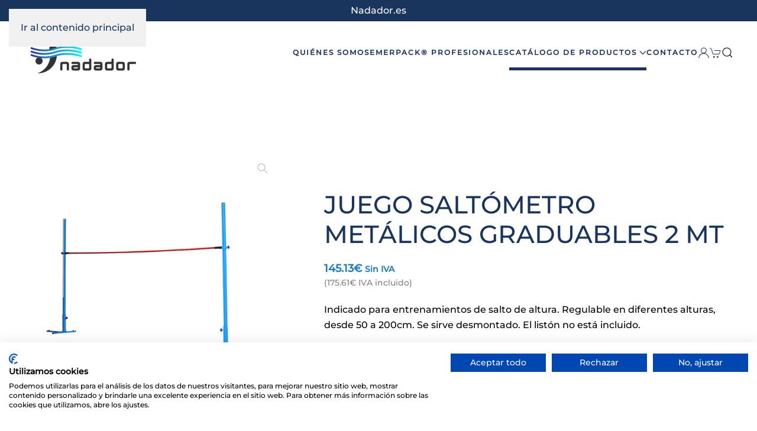

--- FILE ---
content_type: text/html; charset=UTF-8
request_url: https://nadador.es/producto/juego-saltometro-metalicos-graduables-2-mt/
body_size: 20069
content:
<!DOCTYPE html>
<html lang="es">
    <head>
        <meta charset="UTF-8">
        <meta name="viewport" content="width=device-width, initial-scale=1">
        <link rel="icon" href="/favicon.png" sizes="any">
                <link rel="icon" href="/wp-content/uploads/2024/04/favicon.svg" type="image/svg+xml">
                <link rel="apple-touch-icon" href="/apple-touch-icon.png">
                <meta name='robots' content='index, follow, max-image-preview:large, max-snippet:-1, max-video-preview:-1' />

	<!-- This site is optimized with the Yoast SEO plugin v26.8 - https://yoast.com/product/yoast-seo-wordpress/ -->
	<title>JUEGO SALTÓMETRO METÁLICOS GRADUABLES 2 MT - Nadador</title>
	<link rel="canonical" href="https://nadador.es/producto/juego-saltometro-metalicos-graduables-2-mt/" />
	<meta property="og:locale" content="es_ES" />
	<meta property="og:type" content="article" />
	<meta property="og:title" content="JUEGO SALTÓMETRO METÁLICOS GRADUABLES 2 MT - Nadador" />
	<meta property="og:description" content="Indicado para entrenamientos de salto de altura. Regulable en diferentes alturas, desde 50 a 200cm. Se sirve desmontado. El listón no está incluido." />
	<meta property="og:url" content="https://nadador.es/producto/juego-saltometro-metalicos-graduables-2-mt/" />
	<meta property="og:site_name" content="Nadador" />
	<meta property="article:modified_time" content="2025-11-11T18:06:07+00:00" />
	<meta property="og:image" content="https://nadador.es/wp-content/uploads/2024/10/jimsports_juego_saltmetro_metlicos_graduables_2_mt.jpg" />
	<meta property="og:image:width" content="561" />
	<meta property="og:image:height" content="561" />
	<meta property="og:image:type" content="image/jpeg" />
	<meta name="twitter:card" content="summary_large_image" />
	<meta name="twitter:label1" content="Tiempo de lectura" />
	<meta name="twitter:data1" content="1 minuto" />
	<script type="application/ld+json" class="yoast-schema-graph">{"@context":"https://schema.org","@graph":[{"@type":"WebPage","@id":"https://nadador.es/producto/juego-saltometro-metalicos-graduables-2-mt/","url":"https://nadador.es/producto/juego-saltometro-metalicos-graduables-2-mt/","name":"JUEGO SALTÓMETRO METÁLICOS GRADUABLES 2 MT - Nadador","isPartOf":{"@id":"https://nadador.es/#website"},"primaryImageOfPage":{"@id":"https://nadador.es/producto/juego-saltometro-metalicos-graduables-2-mt/#primaryimage"},"image":{"@id":"https://nadador.es/producto/juego-saltometro-metalicos-graduables-2-mt/#primaryimage"},"thumbnailUrl":"https://nadador.es/wp-content/uploads/2024/10/jimsports_juego_saltmetro_metlicos_graduables_2_mt.jpg","datePublished":"2023-05-18T15:46:28+00:00","dateModified":"2025-11-11T18:06:07+00:00","breadcrumb":{"@id":"https://nadador.es/producto/juego-saltometro-metalicos-graduables-2-mt/#breadcrumb"},"inLanguage":"es","potentialAction":[{"@type":"ReadAction","target":["https://nadador.es/producto/juego-saltometro-metalicos-graduables-2-mt/"]}]},{"@type":"ImageObject","inLanguage":"es","@id":"https://nadador.es/producto/juego-saltometro-metalicos-graduables-2-mt/#primaryimage","url":"https://nadador.es/wp-content/uploads/2024/10/jimsports_juego_saltmetro_metlicos_graduables_2_mt.jpg","contentUrl":"https://nadador.es/wp-content/uploads/2024/10/jimsports_juego_saltmetro_metlicos_graduables_2_mt.jpg","width":561,"height":561},{"@type":"BreadcrumbList","@id":"https://nadador.es/producto/juego-saltometro-metalicos-graduables-2-mt/#breadcrumb","itemListElement":[{"@type":"ListItem","position":1,"name":"Portada","item":"https://nadador.es/"},{"@type":"ListItem","position":2,"name":"Tienda","item":"https://nadador.es/tienda/"},{"@type":"ListItem","position":3,"name":"JUEGO SALTÓMETRO METÁLICOS GRADUABLES 2 MT"}]},{"@type":"WebSite","@id":"https://nadador.es/#website","url":"https://nadador.es/","name":"Nadador","description":"Su proveedor de material deportivo","potentialAction":[{"@type":"SearchAction","target":{"@type":"EntryPoint","urlTemplate":"https://nadador.es/?s={search_term_string}"},"query-input":{"@type":"PropertyValueSpecification","valueRequired":true,"valueName":"search_term_string"}}],"inLanguage":"es"}]}</script>
	<!-- / Yoast SEO plugin. -->


<link rel="alternate" type="application/rss+xml" title="Nadador &raquo; Feed" href="https://nadador.es/feed/" />
<link rel="alternate" type="application/rss+xml" title="Nadador &raquo; Feed de los comentarios" href="https://nadador.es/comments/feed/" />
<link rel="alternate" type="application/rss+xml" title="Nadador &raquo; Comentario JUEGO SALTÓMETRO METÁLICOS GRADUABLES 2 MT del feed" href="https://nadador.es/producto/juego-saltometro-metalicos-graduables-2-mt/feed/" />
<link rel="alternate" title="oEmbed (JSON)" type="application/json+oembed" href="https://nadador.es/wp-json/oembed/1.0/embed?url=https%3A%2F%2Fnadador.es%2Fproducto%2Fjuego-saltometro-metalicos-graduables-2-mt%2F" />
<link rel="alternate" title="oEmbed (XML)" type="text/xml+oembed" href="https://nadador.es/wp-json/oembed/1.0/embed?url=https%3A%2F%2Fnadador.es%2Fproducto%2Fjuego-saltometro-metalicos-graduables-2-mt%2F&#038;format=xml" />
<style id='wp-emoji-styles-inline-css'>

	img.wp-smiley, img.emoji {
		display: inline !important;
		border: none !important;
		box-shadow: none !important;
		height: 1em !important;
		width: 1em !important;
		margin: 0 0.07em !important;
		vertical-align: -0.1em !important;
		background: none !important;
		padding: 0 !important;
	}
/*# sourceURL=wp-emoji-styles-inline-css */
</style>
<style id='wp-block-library-inline-css'>
:root{--wp-block-synced-color:#7a00df;--wp-block-synced-color--rgb:122,0,223;--wp-bound-block-color:var(--wp-block-synced-color);--wp-editor-canvas-background:#ddd;--wp-admin-theme-color:#007cba;--wp-admin-theme-color--rgb:0,124,186;--wp-admin-theme-color-darker-10:#006ba1;--wp-admin-theme-color-darker-10--rgb:0,107,160.5;--wp-admin-theme-color-darker-20:#005a87;--wp-admin-theme-color-darker-20--rgb:0,90,135;--wp-admin-border-width-focus:2px}@media (min-resolution:192dpi){:root{--wp-admin-border-width-focus:1.5px}}.wp-element-button{cursor:pointer}:root .has-very-light-gray-background-color{background-color:#eee}:root .has-very-dark-gray-background-color{background-color:#313131}:root .has-very-light-gray-color{color:#eee}:root .has-very-dark-gray-color{color:#313131}:root .has-vivid-green-cyan-to-vivid-cyan-blue-gradient-background{background:linear-gradient(135deg,#00d084,#0693e3)}:root .has-purple-crush-gradient-background{background:linear-gradient(135deg,#34e2e4,#4721fb 50%,#ab1dfe)}:root .has-hazy-dawn-gradient-background{background:linear-gradient(135deg,#faaca8,#dad0ec)}:root .has-subdued-olive-gradient-background{background:linear-gradient(135deg,#fafae1,#67a671)}:root .has-atomic-cream-gradient-background{background:linear-gradient(135deg,#fdd79a,#004a59)}:root .has-nightshade-gradient-background{background:linear-gradient(135deg,#330968,#31cdcf)}:root .has-midnight-gradient-background{background:linear-gradient(135deg,#020381,#2874fc)}:root{--wp--preset--font-size--normal:16px;--wp--preset--font-size--huge:42px}.has-regular-font-size{font-size:1em}.has-larger-font-size{font-size:2.625em}.has-normal-font-size{font-size:var(--wp--preset--font-size--normal)}.has-huge-font-size{font-size:var(--wp--preset--font-size--huge)}.has-text-align-center{text-align:center}.has-text-align-left{text-align:left}.has-text-align-right{text-align:right}.has-fit-text{white-space:nowrap!important}#end-resizable-editor-section{display:none}.aligncenter{clear:both}.items-justified-left{justify-content:flex-start}.items-justified-center{justify-content:center}.items-justified-right{justify-content:flex-end}.items-justified-space-between{justify-content:space-between}.screen-reader-text{border:0;clip-path:inset(50%);height:1px;margin:-1px;overflow:hidden;padding:0;position:absolute;width:1px;word-wrap:normal!important}.screen-reader-text:focus{background-color:#ddd;clip-path:none;color:#444;display:block;font-size:1em;height:auto;left:5px;line-height:normal;padding:15px 23px 14px;text-decoration:none;top:5px;width:auto;z-index:100000}html :where(.has-border-color){border-style:solid}html :where([style*=border-top-color]){border-top-style:solid}html :where([style*=border-right-color]){border-right-style:solid}html :where([style*=border-bottom-color]){border-bottom-style:solid}html :where([style*=border-left-color]){border-left-style:solid}html :where([style*=border-width]){border-style:solid}html :where([style*=border-top-width]){border-top-style:solid}html :where([style*=border-right-width]){border-right-style:solid}html :where([style*=border-bottom-width]){border-bottom-style:solid}html :where([style*=border-left-width]){border-left-style:solid}html :where(img[class*=wp-image-]){height:auto;max-width:100%}:where(figure){margin:0 0 1em}html :where(.is-position-sticky){--wp-admin--admin-bar--position-offset:var(--wp-admin--admin-bar--height,0px)}@media screen and (max-width:600px){html :where(.is-position-sticky){--wp-admin--admin-bar--position-offset:0px}}

/*# sourceURL=wp-block-library-inline-css */
</style><link rel='stylesheet' id='wc-blocks-style-css' href='https://nadador.es/wp-content/plugins/woocommerce/assets/client/blocks/wc-blocks.css?ver=wc-10.1.2' media='all' />
<style id='global-styles-inline-css'>
:root{--wp--preset--aspect-ratio--square: 1;--wp--preset--aspect-ratio--4-3: 4/3;--wp--preset--aspect-ratio--3-4: 3/4;--wp--preset--aspect-ratio--3-2: 3/2;--wp--preset--aspect-ratio--2-3: 2/3;--wp--preset--aspect-ratio--16-9: 16/9;--wp--preset--aspect-ratio--9-16: 9/16;--wp--preset--color--black: #000000;--wp--preset--color--cyan-bluish-gray: #abb8c3;--wp--preset--color--white: #ffffff;--wp--preset--color--pale-pink: #f78da7;--wp--preset--color--vivid-red: #cf2e2e;--wp--preset--color--luminous-vivid-orange: #ff6900;--wp--preset--color--luminous-vivid-amber: #fcb900;--wp--preset--color--light-green-cyan: #7bdcb5;--wp--preset--color--vivid-green-cyan: #00d084;--wp--preset--color--pale-cyan-blue: #8ed1fc;--wp--preset--color--vivid-cyan-blue: #0693e3;--wp--preset--color--vivid-purple: #9b51e0;--wp--preset--gradient--vivid-cyan-blue-to-vivid-purple: linear-gradient(135deg,rgb(6,147,227) 0%,rgb(155,81,224) 100%);--wp--preset--gradient--light-green-cyan-to-vivid-green-cyan: linear-gradient(135deg,rgb(122,220,180) 0%,rgb(0,208,130) 100%);--wp--preset--gradient--luminous-vivid-amber-to-luminous-vivid-orange: linear-gradient(135deg,rgb(252,185,0) 0%,rgb(255,105,0) 100%);--wp--preset--gradient--luminous-vivid-orange-to-vivid-red: linear-gradient(135deg,rgb(255,105,0) 0%,rgb(207,46,46) 100%);--wp--preset--gradient--very-light-gray-to-cyan-bluish-gray: linear-gradient(135deg,rgb(238,238,238) 0%,rgb(169,184,195) 100%);--wp--preset--gradient--cool-to-warm-spectrum: linear-gradient(135deg,rgb(74,234,220) 0%,rgb(151,120,209) 20%,rgb(207,42,186) 40%,rgb(238,44,130) 60%,rgb(251,105,98) 80%,rgb(254,248,76) 100%);--wp--preset--gradient--blush-light-purple: linear-gradient(135deg,rgb(255,206,236) 0%,rgb(152,150,240) 100%);--wp--preset--gradient--blush-bordeaux: linear-gradient(135deg,rgb(254,205,165) 0%,rgb(254,45,45) 50%,rgb(107,0,62) 100%);--wp--preset--gradient--luminous-dusk: linear-gradient(135deg,rgb(255,203,112) 0%,rgb(199,81,192) 50%,rgb(65,88,208) 100%);--wp--preset--gradient--pale-ocean: linear-gradient(135deg,rgb(255,245,203) 0%,rgb(182,227,212) 50%,rgb(51,167,181) 100%);--wp--preset--gradient--electric-grass: linear-gradient(135deg,rgb(202,248,128) 0%,rgb(113,206,126) 100%);--wp--preset--gradient--midnight: linear-gradient(135deg,rgb(2,3,129) 0%,rgb(40,116,252) 100%);--wp--preset--font-size--small: 13px;--wp--preset--font-size--medium: 20px;--wp--preset--font-size--large: 36px;--wp--preset--font-size--x-large: 42px;--wp--preset--spacing--20: 0.44rem;--wp--preset--spacing--30: 0.67rem;--wp--preset--spacing--40: 1rem;--wp--preset--spacing--50: 1.5rem;--wp--preset--spacing--60: 2.25rem;--wp--preset--spacing--70: 3.38rem;--wp--preset--spacing--80: 5.06rem;--wp--preset--shadow--natural: 6px 6px 9px rgba(0, 0, 0, 0.2);--wp--preset--shadow--deep: 12px 12px 50px rgba(0, 0, 0, 0.4);--wp--preset--shadow--sharp: 6px 6px 0px rgba(0, 0, 0, 0.2);--wp--preset--shadow--outlined: 6px 6px 0px -3px rgb(255, 255, 255), 6px 6px rgb(0, 0, 0);--wp--preset--shadow--crisp: 6px 6px 0px rgb(0, 0, 0);}:where(.is-layout-flex){gap: 0.5em;}:where(.is-layout-grid){gap: 0.5em;}body .is-layout-flex{display: flex;}.is-layout-flex{flex-wrap: wrap;align-items: center;}.is-layout-flex > :is(*, div){margin: 0;}body .is-layout-grid{display: grid;}.is-layout-grid > :is(*, div){margin: 0;}:where(.wp-block-columns.is-layout-flex){gap: 2em;}:where(.wp-block-columns.is-layout-grid){gap: 2em;}:where(.wp-block-post-template.is-layout-flex){gap: 1.25em;}:where(.wp-block-post-template.is-layout-grid){gap: 1.25em;}.has-black-color{color: var(--wp--preset--color--black) !important;}.has-cyan-bluish-gray-color{color: var(--wp--preset--color--cyan-bluish-gray) !important;}.has-white-color{color: var(--wp--preset--color--white) !important;}.has-pale-pink-color{color: var(--wp--preset--color--pale-pink) !important;}.has-vivid-red-color{color: var(--wp--preset--color--vivid-red) !important;}.has-luminous-vivid-orange-color{color: var(--wp--preset--color--luminous-vivid-orange) !important;}.has-luminous-vivid-amber-color{color: var(--wp--preset--color--luminous-vivid-amber) !important;}.has-light-green-cyan-color{color: var(--wp--preset--color--light-green-cyan) !important;}.has-vivid-green-cyan-color{color: var(--wp--preset--color--vivid-green-cyan) !important;}.has-pale-cyan-blue-color{color: var(--wp--preset--color--pale-cyan-blue) !important;}.has-vivid-cyan-blue-color{color: var(--wp--preset--color--vivid-cyan-blue) !important;}.has-vivid-purple-color{color: var(--wp--preset--color--vivid-purple) !important;}.has-black-background-color{background-color: var(--wp--preset--color--black) !important;}.has-cyan-bluish-gray-background-color{background-color: var(--wp--preset--color--cyan-bluish-gray) !important;}.has-white-background-color{background-color: var(--wp--preset--color--white) !important;}.has-pale-pink-background-color{background-color: var(--wp--preset--color--pale-pink) !important;}.has-vivid-red-background-color{background-color: var(--wp--preset--color--vivid-red) !important;}.has-luminous-vivid-orange-background-color{background-color: var(--wp--preset--color--luminous-vivid-orange) !important;}.has-luminous-vivid-amber-background-color{background-color: var(--wp--preset--color--luminous-vivid-amber) !important;}.has-light-green-cyan-background-color{background-color: var(--wp--preset--color--light-green-cyan) !important;}.has-vivid-green-cyan-background-color{background-color: var(--wp--preset--color--vivid-green-cyan) !important;}.has-pale-cyan-blue-background-color{background-color: var(--wp--preset--color--pale-cyan-blue) !important;}.has-vivid-cyan-blue-background-color{background-color: var(--wp--preset--color--vivid-cyan-blue) !important;}.has-vivid-purple-background-color{background-color: var(--wp--preset--color--vivid-purple) !important;}.has-black-border-color{border-color: var(--wp--preset--color--black) !important;}.has-cyan-bluish-gray-border-color{border-color: var(--wp--preset--color--cyan-bluish-gray) !important;}.has-white-border-color{border-color: var(--wp--preset--color--white) !important;}.has-pale-pink-border-color{border-color: var(--wp--preset--color--pale-pink) !important;}.has-vivid-red-border-color{border-color: var(--wp--preset--color--vivid-red) !important;}.has-luminous-vivid-orange-border-color{border-color: var(--wp--preset--color--luminous-vivid-orange) !important;}.has-luminous-vivid-amber-border-color{border-color: var(--wp--preset--color--luminous-vivid-amber) !important;}.has-light-green-cyan-border-color{border-color: var(--wp--preset--color--light-green-cyan) !important;}.has-vivid-green-cyan-border-color{border-color: var(--wp--preset--color--vivid-green-cyan) !important;}.has-pale-cyan-blue-border-color{border-color: var(--wp--preset--color--pale-cyan-blue) !important;}.has-vivid-cyan-blue-border-color{border-color: var(--wp--preset--color--vivid-cyan-blue) !important;}.has-vivid-purple-border-color{border-color: var(--wp--preset--color--vivid-purple) !important;}.has-vivid-cyan-blue-to-vivid-purple-gradient-background{background: var(--wp--preset--gradient--vivid-cyan-blue-to-vivid-purple) !important;}.has-light-green-cyan-to-vivid-green-cyan-gradient-background{background: var(--wp--preset--gradient--light-green-cyan-to-vivid-green-cyan) !important;}.has-luminous-vivid-amber-to-luminous-vivid-orange-gradient-background{background: var(--wp--preset--gradient--luminous-vivid-amber-to-luminous-vivid-orange) !important;}.has-luminous-vivid-orange-to-vivid-red-gradient-background{background: var(--wp--preset--gradient--luminous-vivid-orange-to-vivid-red) !important;}.has-very-light-gray-to-cyan-bluish-gray-gradient-background{background: var(--wp--preset--gradient--very-light-gray-to-cyan-bluish-gray) !important;}.has-cool-to-warm-spectrum-gradient-background{background: var(--wp--preset--gradient--cool-to-warm-spectrum) !important;}.has-blush-light-purple-gradient-background{background: var(--wp--preset--gradient--blush-light-purple) !important;}.has-blush-bordeaux-gradient-background{background: var(--wp--preset--gradient--blush-bordeaux) !important;}.has-luminous-dusk-gradient-background{background: var(--wp--preset--gradient--luminous-dusk) !important;}.has-pale-ocean-gradient-background{background: var(--wp--preset--gradient--pale-ocean) !important;}.has-electric-grass-gradient-background{background: var(--wp--preset--gradient--electric-grass) !important;}.has-midnight-gradient-background{background: var(--wp--preset--gradient--midnight) !important;}.has-small-font-size{font-size: var(--wp--preset--font-size--small) !important;}.has-medium-font-size{font-size: var(--wp--preset--font-size--medium) !important;}.has-large-font-size{font-size: var(--wp--preset--font-size--large) !important;}.has-x-large-font-size{font-size: var(--wp--preset--font-size--x-large) !important;}
/*# sourceURL=global-styles-inline-css */
</style>

<style id='classic-theme-styles-inline-css'>
/*! This file is auto-generated */
.wp-block-button__link{color:#fff;background-color:#32373c;border-radius:9999px;box-shadow:none;text-decoration:none;padding:calc(.667em + 2px) calc(1.333em + 2px);font-size:1.125em}.wp-block-file__button{background:#32373c;color:#fff;text-decoration:none}
/*# sourceURL=/wp-includes/css/classic-themes.min.css */
</style>
<link rel='stylesheet' id='contact-form-7-css' href='https://nadador.es/wp-content/plugins/contact-form-7/includes/css/styles.css?ver=6.1.4' media='all' />
<link rel='stylesheet' id='woof-css' href='https://nadador.es/wp-content/plugins/woocommerce-products-filter/css/front.css?ver=1.3.7.4' media='all' />
<style id='woof-inline-css'>

.woof_products_top_panel li span, .woof_products_top_panel2 li span{background: url(https://nadador.es/wp-content/plugins/woocommerce-products-filter/img/delete.png);background-size: 14px 14px;background-repeat: no-repeat;background-position: right;}
.jQuery-plainOverlay-progress {
                        border-top: 12px solid #04f0f7 !important;
                    }
.woof_edit_view{
                    display: none;
                }

/*# sourceURL=woof-inline-css */
</style>
<link rel='stylesheet' id='chosen-drop-down-css' href='https://nadador.es/wp-content/plugins/woocommerce-products-filter/js/chosen/chosen.min.css?ver=1.3.7.4' media='all' />
<link rel='stylesheet' id='plainoverlay-css' href='https://nadador.es/wp-content/plugins/woocommerce-products-filter/css/plainoverlay.css?ver=1.3.7.4' media='all' />
<link rel='stylesheet' id='icheck-jquery-color-flat-css' href='https://nadador.es/wp-content/plugins/woocommerce-products-filter/js/icheck/skins/flat/_all.css?ver=1.3.7.4' media='all' />
<link rel='stylesheet' id='icheck-jquery-color-square-css' href='https://nadador.es/wp-content/plugins/woocommerce-products-filter/js/icheck/skins/square/_all.css?ver=1.3.7.4' media='all' />
<link rel='stylesheet' id='icheck-jquery-color-minimal-css' href='https://nadador.es/wp-content/plugins/woocommerce-products-filter/js/icheck/skins/minimal/_all.css?ver=1.3.7.4' media='all' />
<link rel='stylesheet' id='woof_by_author_html_items-css' href='https://nadador.es/wp-content/plugins/woocommerce-products-filter/ext/by_author/css/by_author.css?ver=1.3.7.4' media='all' />
<link rel='stylesheet' id='woof_by_instock_html_items-css' href='https://nadador.es/wp-content/plugins/woocommerce-products-filter/ext/by_instock/css/by_instock.css?ver=1.3.7.4' media='all' />
<link rel='stylesheet' id='woof_by_onsales_html_items-css' href='https://nadador.es/wp-content/plugins/woocommerce-products-filter/ext/by_onsales/css/by_onsales.css?ver=1.3.7.4' media='all' />
<link rel='stylesheet' id='woof_by_text_html_items-css' href='https://nadador.es/wp-content/plugins/woocommerce-products-filter/ext/by_text/assets/css/front.css?ver=1.3.7.4' media='all' />
<link rel='stylesheet' id='woof_label_html_items-css' href='https://nadador.es/wp-content/plugins/woocommerce-products-filter/ext/label/css/html_types/label.css?ver=1.3.7.4' media='all' />
<link rel='stylesheet' id='woof_select_radio_check_html_items-css' href='https://nadador.es/wp-content/plugins/woocommerce-products-filter/ext/select_radio_check/css/html_types/select_radio_check.css?ver=1.3.7.4' media='all' />
<link rel='stylesheet' id='woof_sd_html_items_checkbox-css' href='https://nadador.es/wp-content/plugins/woocommerce-products-filter/ext/smart_designer/css/elements/checkbox.css?ver=1.3.7.4' media='all' />
<link rel='stylesheet' id='woof_sd_html_items_radio-css' href='https://nadador.es/wp-content/plugins/woocommerce-products-filter/ext/smart_designer/css/elements/radio.css?ver=1.3.7.4' media='all' />
<link rel='stylesheet' id='woof_sd_html_items_switcher-css' href='https://nadador.es/wp-content/plugins/woocommerce-products-filter/ext/smart_designer/css/elements/switcher.css?ver=1.3.7.4' media='all' />
<link rel='stylesheet' id='woof_sd_html_items_color-css' href='https://nadador.es/wp-content/plugins/woocommerce-products-filter/ext/smart_designer/css/elements/color.css?ver=1.3.7.4' media='all' />
<link rel='stylesheet' id='woof_sd_html_items_tooltip-css' href='https://nadador.es/wp-content/plugins/woocommerce-products-filter/ext/smart_designer/css/tooltip.css?ver=1.3.7.4' media='all' />
<link rel='stylesheet' id='woof_sd_html_items_front-css' href='https://nadador.es/wp-content/plugins/woocommerce-products-filter/ext/smart_designer/css/front.css?ver=1.3.7.4' media='all' />
<link rel='stylesheet' id='woof-switcher23-css' href='https://nadador.es/wp-content/plugins/woocommerce-products-filter/css/switcher.css?ver=1.3.7.4' media='all' />
<link rel='stylesheet' id='photoswipe-css' href='https://nadador.es/wp-content/plugins/woocommerce/assets/css/photoswipe/photoswipe.min.css?ver=10.1.2' media='all' />
<link rel='stylesheet' id='photoswipe-default-skin-css' href='https://nadador.es/wp-content/plugins/woocommerce/assets/css/photoswipe/default-skin/default-skin.min.css?ver=10.1.2' media='all' />
<style id='woocommerce-inline-inline-css'>
.woocommerce form .form-row .required { visibility: visible; }
/*# sourceURL=woocommerce-inline-inline-css */
</style>
<link rel='stylesheet' id='yith-wcan-shortcodes-css' href='https://nadador.es/wp-content/plugins/yith-woocommerce-ajax-navigation/assets/css/shortcodes.css?ver=5.14.0' media='all' />
<style id='yith-wcan-shortcodes-inline-css'>
:root{
	--yith-wcan-filters_colors_titles: #434343;
	--yith-wcan-filters_colors_background: #FFFFFF;
	--yith-wcan-filters_colors_accent: #A7144C;
	--yith-wcan-filters_colors_accent_r: 167;
	--yith-wcan-filters_colors_accent_g: 20;
	--yith-wcan-filters_colors_accent_b: 76;
	--yith-wcan-color_swatches_border_radius: 100%;
	--yith-wcan-color_swatches_size: 30px;
	--yith-wcan-labels_style_background: #FFFFFF;
	--yith-wcan-labels_style_background_hover: #A7144C;
	--yith-wcan-labels_style_background_active: #A7144C;
	--yith-wcan-labels_style_text: #434343;
	--yith-wcan-labels_style_text_hover: #FFFFFF;
	--yith-wcan-labels_style_text_active: #FFFFFF;
	--yith-wcan-anchors_style_text: #434343;
	--yith-wcan-anchors_style_text_hover: #A7144C;
	--yith-wcan-anchors_style_text_active: #A7144C;
}
/*# sourceURL=yith-wcan-shortcodes-inline-css */
</style>
<link rel='stylesheet' id='brands-styles-css' href='https://nadador.es/wp-content/plugins/woocommerce/assets/css/brands.css?ver=10.1.2' media='all' />
<link rel='stylesheet' id='parent-style-css' href='https://nadador.es/wp-content/themes/yootheme/style.css?ver=6.9' media='all' />
<link rel='stylesheet' id='child-style-css' href='https://nadador.es/wp-content/themes/yootheme-child/style.css?ver=6.9' media='all' />
<link href="https://nadador.es/wp-content/themes/yootheme/css/theme.1.css?ver=1762522181" rel="stylesheet">
<script id="woof-husky-js-extra">
var woof_husky_txt = {"ajax_url":"https://nadador.es/wp-admin/admin-ajax.php","plugin_uri":"https://nadador.es/wp-content/plugins/woocommerce-products-filter/ext/by_text/","loader":"https://nadador.es/wp-content/plugins/woocommerce-products-filter/ext/by_text/assets/img/ajax-loader.gif","not_found":"Nothing found!","prev":"Prev","next":"Siguiente","site_link":"https://nadador.es","default_data":{"placeholder":" \ud83d\udd0e Buscar producto en Categor\u00eda","behavior":"title_or_content_or_excerpt","search_by_full_word":"0","autocomplete":1,"how_to_open_links":"0","taxonomy_compatibility":"1","sku_compatibility":"1","custom_fields":"","search_desc_variant":"1","view_text_length":"10","min_symbols":"3","max_posts":"10","image":"","notes_for_customer":"","template":"","max_open_height":"300","page":0}};
//# sourceURL=woof-husky-js-extra
</script>
<script src="https://nadador.es/wp-content/plugins/woocommerce-products-filter/ext/by_text/assets/js/husky.js?ver=1.3.7.4" id="woof-husky-js"></script>
<script src="https://nadador.es/wp-includes/js/jquery/jquery.min.js?ver=3.7.1" id="jquery-core-js"></script>
<script src="https://nadador.es/wp-includes/js/jquery/jquery-migrate.min.js?ver=3.4.1" id="jquery-migrate-js"></script>
<script src="https://nadador.es/wp-content/plugins/woocommerce/assets/js/jquery-blockui/jquery.blockUI.min.js?ver=2.7.0-wc.10.1.2" id="jquery-blockui-js" defer data-wp-strategy="defer"></script>
<script id="wc-add-to-cart-js-extra">
var wc_add_to_cart_params = {"ajax_url":"/wp-admin/admin-ajax.php","wc_ajax_url":"/?wc-ajax=%%endpoint%%","i18n_view_cart":"Ver carrito","cart_url":"https://nadador.es/carrito/","is_cart":"","cart_redirect_after_add":"no"};
//# sourceURL=wc-add-to-cart-js-extra
</script>
<script src="https://nadador.es/wp-content/plugins/woocommerce/assets/js/frontend/add-to-cart.min.js?ver=10.1.2" id="wc-add-to-cart-js" defer data-wp-strategy="defer"></script>
<script src="https://nadador.es/wp-content/plugins/woocommerce/assets/js/zoom/jquery.zoom.min.js?ver=1.7.21-wc.10.1.2" id="zoom-js" defer data-wp-strategy="defer"></script>
<script src="https://nadador.es/wp-content/plugins/woocommerce/assets/js/flexslider/jquery.flexslider.min.js?ver=2.7.2-wc.10.1.2" id="flexslider-js" defer data-wp-strategy="defer"></script>
<script src="https://nadador.es/wp-content/plugins/woocommerce/assets/js/photoswipe/photoswipe.min.js?ver=4.1.1-wc.10.1.2" id="photoswipe-js" defer data-wp-strategy="defer"></script>
<script src="https://nadador.es/wp-content/plugins/woocommerce/assets/js/photoswipe/photoswipe-ui-default.min.js?ver=4.1.1-wc.10.1.2" id="photoswipe-ui-default-js" defer data-wp-strategy="defer"></script>
<script id="wc-single-product-js-extra">
var wc_single_product_params = {"i18n_required_rating_text":"Por favor elige una puntuaci\u00f3n","i18n_rating_options":["1 de 5 estrellas","2 de 5 estrellas","3 de 5 estrellas","4 de 5 estrellas","5 de 5 estrellas"],"i18n_product_gallery_trigger_text":"Ver galer\u00eda de im\u00e1genes a pantalla completa","review_rating_required":"yes","flexslider":{"rtl":false,"animation":"slide","smoothHeight":true,"directionNav":false,"controlNav":"thumbnails","slideshow":false,"animationSpeed":500,"animationLoop":false,"allowOneSlide":false},"zoom_enabled":"1","zoom_options":[],"photoswipe_enabled":"1","photoswipe_options":{"shareEl":false,"closeOnScroll":false,"history":false,"hideAnimationDuration":0,"showAnimationDuration":0},"flexslider_enabled":"1"};
//# sourceURL=wc-single-product-js-extra
</script>
<script src="https://nadador.es/wp-content/plugins/woocommerce/assets/js/frontend/single-product.min.js?ver=10.1.2" id="wc-single-product-js" defer data-wp-strategy="defer"></script>
<script src="https://nadador.es/wp-content/plugins/woocommerce/assets/js/js-cookie/js.cookie.min.js?ver=2.1.4-wc.10.1.2" id="js-cookie-js" defer data-wp-strategy="defer"></script>
<script id="woocommerce-js-extra">
var woocommerce_params = {"ajax_url":"/wp-admin/admin-ajax.php","wc_ajax_url":"/?wc-ajax=%%endpoint%%","i18n_password_show":"Mostrar contrase\u00f1a","i18n_password_hide":"Ocultar contrase\u00f1a"};
//# sourceURL=woocommerce-js-extra
</script>
<script src="https://nadador.es/wp-content/plugins/woocommerce/assets/js/frontend/woocommerce.min.js?ver=10.1.2" id="woocommerce-js" defer data-wp-strategy="defer"></script>
<script src="https://nadador.es/wp-content/themes/yootheme-child/scripts-child.js?ver=6.9" id="child-script-js"></script>
<link rel="https://api.w.org/" href="https://nadador.es/wp-json/" /><link rel="alternate" title="JSON" type="application/json" href="https://nadador.es/wp-json/wp/v2/product/4144" /><link rel="EditURI" type="application/rsd+xml" title="RSD" href="https://nadador.es/xmlrpc.php?rsd" />
<meta name="generator" content="WordPress 6.9" />
<meta name="generator" content="WooCommerce 10.1.2" />
<link rel='shortlink' href='https://nadador.es/?p=4144' />
<!-- Google site verification - Google for WooCommerce -->
<meta name="google-site-verification" content="magZRnKjR-ZCrPYpYvPHXQPLkKFttWWqsO6kCU-8O94" />
	<noscript><style>.woocommerce-product-gallery{ opacity: 1 !important; }</style></noscript>
	<script src="https://nadador.es/wp-content/themes/yootheme/vendor/assets/uikit/dist/js/uikit.min.js?ver=4.5.28"></script>
<script src="https://nadador.es/wp-content/themes/yootheme/vendor/assets/uikit/dist/js/uikit-icons-fuse.min.js?ver=4.5.28"></script>
<script src="https://nadador.es/wp-content/themes/yootheme/js/theme.js?ver=4.5.28"></script>
<script>window.yootheme ||= {}; var $theme = yootheme.theme = {"i18n":{"close":{"label":"Cerrar","0":"yootheme"},"totop":{"label":"Back to top","0":"yootheme"},"marker":{"label":"Open","0":"yootheme"},"navbarToggleIcon":{"label":"Abrir el men\u00fa","0":"yootheme"},"paginationPrevious":{"label":"P\u00e1gina anterior","0":"yootheme"},"paginationNext":{"label":"P\u00e1gina siguiente","0":"yootheme"},"searchIcon":{"toggle":"B\u00fasqueda abierta","submit":"Enviar b\u00fasqueda"},"slider":{"next":"Diapositiva siguiente","previous":"Diapositiva anterior","slideX":"Diapositiva %s","slideLabel":"%s de %s"},"slideshow":{"next":"Diapositiva siguiente","previous":"Diapositiva anterior","slideX":"Diapositiva %s","slideLabel":"%s de %s"},"lightboxPanel":{"next":"Diapositiva siguiente","previous":"Diapositiva anterior","slideLabel":"%s de %s","close":"Cerrar"}}};</script>
<script src="https://consent.cookiefirst.com/sites/nadador.es-c99bf81c-250f-4f18-bb95-0fbcb40ecb86/consent.js"></script>		<style id="wp-custom-css">
			.grecaptcha-badge { 
    visibility: hidden;
}

/*Estilo filtros*/

.woof_husky_txt-input {
    min-height: 60px;
		border-color: #19355D !important;
}

.woof_container .woof_container_inner input[type="search"] {
		font-size: 17px;

}

.irs--round .irs-handle {
   border: 4px solid #19355D!important;
}

.irs--round .irs-from, .irs--round .irs-to, .irs--round .irs-single {
    background-color: #19355D !important;
}

.irs--round .irs-bar {
    background-color: #19355D !important;
}


	
/*Estilos ecommerce */

a.remove {
    color: black;
}


.woocommerce table.shop_table td.download-product a, .woocommerce table.shop_table td.product-name a {
    color: #000;
	
}

.form-row label:first-child:not(.checkbox,.woocommerce-form__label-for-checkbox) {
  
    color: #000000;
}



/*Formulario  a 2 columnas responsive*/


.form-row{
	width: 100%;
}
.column-half, .column-full{
	float: left;
	position: relative
	padding: 1rem;
	width:103%;
	box-sizing: border-box;
	
}
.clearfix:after {
	content: "";
	display: table;
	clear: both;
}
/* Media query*/
@media only screen and 
	(min-width: 50em) { 
	.column-half{
	width: 50%;
		}
		
}



/** FORMULARIO CONTACTO **/

.wpcf7 *{
	font-family: "Fira Sans",sans-serif;
}

div.wpcf7 {
	background-color: transparent;
	border: unset;
	padding-left:0px;
	margin-right: 0px;
}

.wpcf7 input[type="text"], .wpcf7 input[type="email"],.wpcf7 input[type="tel"] { 
	background-color:transparent;
	padding: 5px 0px;
	border: 1.5px solid #19355D;
	width: 95%;
	padding-left: 10px;
	outline:none;
	border-radius:10px;
	
}

.wpcf7 textarea{
	background-color: transparent;
	padding: 5px 0px;
	border: 1.5px solid #19355D;
	width: 98%;
	padding-left: 10px;
	outline: none;
	resize: vertical;
	
	border-radius:10px;
}
.wpcf7-form select{
background-color: #F6f6f6;
	color: grey;
	padding: 11px 0px;
	border: unset;
	width: 97%;
	padding-left: 10px;
	outline:none;
	border-radius: 10px;

}
.wpcf7 input[type="text"], .wpcf7 input[type="email"],.wpcf7 input[type="tel"]{
	height: 30px;
}
.wpcf7 textarea{
	height: 100px;
}

.wpcf7 input[type="submit"]{
	background-color: #571C44;
	color: white;
	padding: 10px 20px;
	width:200px;
	font-family: Montserrat, sans-serif;
	text-align: left;
	border: unset;
	border-radius: 10px;
}

/*SLIDERS STYLE*/

.slider1{
	width: 500px;
	position: relative;
	left: 300px;
	top: 100px;
	line-height: 1.2;

	
}

.slider2{
	width: 500px;
	position: relative;
	right: 300px;
	top: 100px;
	line-height: 1.2;
}

.tm-toolbar > .uk-container > div:first-child {
color: white;
}
.tm-toolbar .uk-margin-auto-left {
    display: none;
}

.tm-toolbar > .uk-flex-middle {
    justify-content: center;
}

/*BUSCADOR PRODUCTOS*/
.buscador-productos form > input{
    border: 1px solid grey !important;
    padding: 5px;
}
.buscador-productos::before {
    content: "Buscar productos";
    color: #000;
    font-size: 18px;
}

.form.woocommerce-ordering {
	
padding
}

.prices-with-iva, .select-option-view-price{
font-size: 75%;
color:grey;
	font-weight:100;
}

		</style>
		    <link rel='stylesheet' id='woof_sections_style-css' href='https://nadador.es/wp-content/plugins/woocommerce-products-filter/ext/sections/css/sections.css?ver=1.3.7.4' media='all' />
<link rel='stylesheet' id='woof-front-builder-css-css' href='https://nadador.es/wp-content/plugins/woocommerce-products-filter/ext/front_builder/css/front-builder.css?ver=1.3.7.4' media='all' />
<link rel='stylesheet' id='woof-slideout-tab-css-css' href='https://nadador.es/wp-content/plugins/woocommerce-products-filter/ext/slideout/css/jquery.tabSlideOut.css?ver=1.3.7.4' media='all' />
<link rel='stylesheet' id='woof-slideout-css-css' href='https://nadador.es/wp-content/plugins/woocommerce-products-filter/ext/slideout/css/slideout.css?ver=1.3.7.4' media='all' />
<link rel='stylesheet' id='woof_tooltip-css-css' href='https://nadador.es/wp-content/plugins/woocommerce-products-filter/js/tooltip/css/tooltipster.bundle.min.css?ver=1.3.7.4' media='all' />
<link rel='stylesheet' id='woof_tooltip-css-noir-css' href='https://nadador.es/wp-content/plugins/woocommerce-products-filter/js/tooltip/css/plugins/tooltipster/sideTip/themes/tooltipster-sideTip-noir.min.css?ver=1.3.7.4' media='all' />
<link rel='stylesheet' id='ion.range-slider-css' href='https://nadador.es/wp-content/plugins/woocommerce-products-filter/js/ion.range-slider/css/ion.rangeSlider.css?ver=1.3.7.4' media='all' />
</head>
    <body class="wp-singular product-template-default single single-product postid-4144 wp-theme-yootheme wp-child-theme-yootheme-child  theme-yootheme woocommerce woocommerce-page woocommerce-no-js yith-wcan-free">

        
        <div class="uk-hidden-visually uk-notification uk-notification-top-left uk-width-auto">
            <div class="uk-notification-message">
                <a href="#tm-main" class="uk-link-reset">Ir al contenido principal</a>
            </div>
        </div>

        
        
        <div class="tm-page">

                        


<header class="tm-header-mobile uk-hidden@l">


        <div uk-sticky cls-active="uk-navbar-sticky" sel-target=".uk-navbar-container">
    
        <div class="uk-navbar-container">

            <div class="uk-container uk-container-expand">
                <nav class="uk-navbar" uk-navbar="{&quot;align&quot;:&quot;left&quot;,&quot;container&quot;:&quot;.tm-header-mobile &gt; [uk-sticky]&quot;,&quot;boundary&quot;:&quot;.tm-header-mobile .uk-navbar-container&quot;}">

                                        <div class="uk-navbar-left ">

                                                    <a href="https://nadador.es/" aria-label="Volver al inicio" class="uk-logo uk-navbar-item">
    <picture>
<source type="image/webp" srcset="/wp-content/themes/yootheme/cache/d1/Logos-Nadador-1-png-d125a6f9.webp 150w, /wp-content/themes/yootheme/cache/92/Logos-Nadador-1-png-920f5b9a.webp 300w" sizes="(min-width: 150px) 150px">
<img alt="Su proveedor de material de piscina" loading="eager" src="/wp-content/themes/yootheme/cache/d9/Logos-Nadador-1-png-d9a9bbe8.png" width="150" height="79">
</picture></a>                        
                        
                        
                    </div>
                    
                    
                                        <div class="uk-navbar-right">

                                                    
<ul class="uk-navbar-nav">
    
	<li class="menu-item menu-item-type-post_type menu-item-object-page"><a href="https://nadador.es/mi-cuenta/" class="uk-preserve-width"><span uk-icon="icon: user;"></span> </a></li>
	<li class="menu-item menu-item-type-post_type menu-item-object-page"><a href="https://nadador.es/carrito/" class="uk-preserve-width"><span uk-icon="icon: cart;"></span>  <span data-cart-parenthesis></span></a></li></ul>


    <a class="uk-navbar-toggle" href="#search-2-search" uk-search-icon uk-toggle></a>

    <div uk-modal id="search-2-search" class="uk-modal">
        <div class="uk-modal-dialog uk-modal-body">

            
            
                <form id="search-2" action="https://nadador.es/" method="get" role="search" class="uk-search uk-width-1-1 uk-search-medium"><span uk-search-icon></span><input name="s" placeholder="Búsqueda" required aria-label="Búsqueda" type="search" class="uk-search-input" autofocus></form>
                
            
        </div>
    </div>

                        
                                                    <a uk-toggle href="#tm-dialog-mobile" class="uk-navbar-toggle">

        
        <div uk-navbar-toggle-icon></div>

        
    </a>                        
                    </div>
                    
                </nav>
            </div>

        </div>

        </div>
    



        <div id="tm-dialog-mobile" uk-offcanvas="container: true; overlay: true" mode="slide" flip>
        <div class="uk-offcanvas-bar uk-flex uk-flex-column">

                        <button class="uk-offcanvas-close uk-close-large" type="button" uk-close uk-toggle="cls: uk-close-large; mode: media; media: @s"></button>
            
                        <div class="uk-margin-auto-bottom">
                
<div class="uk-grid uk-child-width-1-1" uk-grid>    <div>
<div class="uk-panel">

    
    <a href="https://nadador.es/" aria-label="Volver al inicio" class="uk-logo">
    <picture>
<source type="image/webp" srcset="/wp-content/themes/yootheme/cache/cb/Logos-Nadador-1-png-cb6aac80.webp 200w, /wp-content/themes/yootheme/cache/8a/Logos-Nadador-1-png-8ae3e6de.webp 400w" sizes="(min-width: 200px) 200px">
<img alt="Su proveedor de material de piscina" loading="eager" src="/wp-content/themes/yootheme/cache/c3/Logos-Nadador-1-png-c3e6b191.png" width="200" height="105">
</picture></a>
</div>
</div>    <div>
<div class="uk-panel widget widget_nav_menu" id="nav_menu-7">

    
    
<ul class="uk-nav uk-nav-default">
    
	<li class="menu-item menu-item-type-post_type menu-item-object-page"><a href="https://nadador.es/quienes-somos/">QUIÉNES SOMOS</a></li>
	<li class="menu-item menu-item-type-post_type menu-item-object-page"><a href="https://nadador.es/emerpack/">EMERPACK®</a></li>
	<li class="menu-item menu-item-type-post_type menu-item-object-page current_page_parent uk-active"><a href="https://nadador.es/tienda/">Tienda</a></li>
	<li class="menu-item menu-item-type-post_type menu-item-object-page"><a href="https://nadador.es/contacto/">CONTACTO</a></li>
	<li class="menu-item menu-item-type-post_type_archive menu-item-object-product"><a href="https://nadador.es/tienda/">Todos los productos</a></li></ul>

</div>
</div>    <div>
<div class="uk-panel widget widget_search" id="search-6">

    
    

    <form id="search-3" action="https://nadador.es/" method="get" role="search" class="uk-search uk-search-default uk-width-1-1"><span uk-search-icon></span><input name="s" placeholder="Búsqueda" required aria-label="Búsqueda" type="search" class="uk-search-input"></form>
    

</div>
</div></div>            </div>
            
            
        </div>
    </div>
    
    
    

</header>


<div class="tm-toolbar tm-toolbar-default uk-visible@l">
    <div class="uk-container uk-flex uk-flex-middle uk-container-xlarge">

                <div>
            <div class="uk-grid-medium uk-child-width-auto uk-flex-middle" uk-grid="margin: uk-margin-small-top">

                                <div>
<div class="uk-panel widget widget_text" id="text-10">

    
    			<div class="uk-panel textwidget">Nadador.es</div>
		
</div>
</div>                
                
            </div>
        </div>
        
        
    </div>
</div>

<header class="tm-header uk-visible@l">



        <div uk-sticky media="@l" cls-active="uk-navbar-sticky" sel-target=".uk-navbar-container">
    
        <div class="uk-navbar-container">

            <div class="uk-container uk-container-xlarge">
                <nav class="uk-navbar" uk-navbar="{&quot;align&quot;:&quot;left&quot;,&quot;container&quot;:&quot;.tm-header &gt; [uk-sticky]&quot;,&quot;boundary&quot;:&quot;.tm-header .uk-navbar-container&quot;}">

                                        <div class="uk-navbar-left ">

                                                    <a href="https://nadador.es/" aria-label="Volver al inicio" class="uk-logo uk-navbar-item">
    <picture>
<source type="image/webp" srcset="/wp-content/themes/yootheme/cache/cb/Logos-Nadador-1-png-cb6aac80.webp 200w, /wp-content/themes/yootheme/cache/8a/Logos-Nadador-1-png-8ae3e6de.webp 400w" sizes="(min-width: 200px) 200px">
<img alt="Su proveedor de material de piscina" loading="eager" src="/wp-content/themes/yootheme/cache/c3/Logos-Nadador-1-png-c3e6b191.png" width="200" height="105">
</picture></a>                        
                        
                        
                    </div>
                    
                    
                                        <div class="uk-navbar-right">

                                                    
<ul class="uk-navbar-nav">
    
	<li class="menu-item menu-item-type-post_type menu-item-object-page"><a href="https://nadador.es/quienes-somos/">QUIÉNES SOMOS</a></li>
	<li class="menu-item menu-item-type-post_type menu-item-object-page"><a href="https://nadador.es/emerpack/">EMERPACK® Profesionales</a></li>
	<li class="menu-item menu-item-type-post_type menu-item-object-page current_page_parent uk-active uk-parent"><a href="https://nadador.es/tienda/">CATÁLOGO DE PRODUCTOS <span uk-navbar-parent-icon></span></a>
	<div class="uk-drop uk-navbar-dropdown" pos="bottom-left" stretch="x" boundary=".tm-header .uk-navbar"><style class="uk-margin-remove-adjacent">#menu-item-271\#0 .el-container{border-radius: 20px;}#menu-item-271\#1 .el-container{border-radius: 20px;}#menu-item-271\#2 .el-container{border-radius: 20px;}#menu-item-271\#3 .el-container{border-radius: 20px;}</style><div class="uk-grid tm-grid-expand uk-grid-margin uk-margin-remove-bottom" uk-grid>
<div class="uk-width-1-2@s uk-width-1-4@m">
    
        
            
            
            
                
                    
<div class="uk-margin uk-text-right" id="menu-item-271#0">
    <a class="uk-transition-toggle uk-inline-clip uk-link-toggle" href="/categoria-nadador/deportes-de-raqueta/">
        
            
<picture>
<source type="image/webp" srcset="/wp-content/themes/yootheme/cache/f9/moises-alex-WqI-PbYugn4-unsplash-1-f9a24024.webp 768w, /wp-content/themes/yootheme/cache/0b/moises-alex-WqI-PbYugn4-unsplash-1-0b02a6b3.webp 1024w, /wp-content/themes/yootheme/cache/51/moises-alex-WqI-PbYugn4-unsplash-1-51e139e0.webp 1366w, /wp-content/themes/yootheme/cache/13/moises-alex-WqI-PbYugn4-unsplash-1-1342453e.webp 1600w, /wp-content/themes/yootheme/cache/37/moises-alex-WqI-PbYugn4-unsplash-1-376b6905.webp 1920w" sizes="(min-width: 1920px) 1920px">
<img src="/wp-content/themes/yootheme/cache/ab/moises-alex-WqI-PbYugn4-unsplash-1-ab03a63b.jpeg" width="1920" height="1280" alt loading="eager" class="el-image uk-transition-scale-up uk-transition-opaque uk-object-cover" style="min-height: 240px;">
</picture>

            
            
                        <div class="uk-position-center"><div class="uk-panel uk-padding uk-margin-remove-first-child">





<div class="uk-margin-top"><div class="el-link uk-button uk-button-primary">Raqueta</div></div></div></div>            
        
    </a>
</div>
                
            
        
    
</div>
<div class="uk-width-1-2@s uk-width-1-4@m">
    
        
            
            
            
                
                    
<div class="uk-margin uk-text-right" id="menu-item-271#1">
    <a class="uk-transition-toggle uk-inline-clip uk-link-toggle" href="/categoria-nadador/fitness/">
        
            
<picture>
<source type="image/webp" srcset="/wp-content/themes/yootheme/cache/5f/nadador-5-5f5655f4.webp 768w, /wp-content/themes/yootheme/cache/98/nadador-5-98883b00.webp 1024w, /wp-content/themes/yootheme/cache/c2/nadador-5-c26ba453.webp 1366w, /wp-content/themes/yootheme/cache/ed/nadador-5-edbd4d0f.webp 1600w, /wp-content/themes/yootheme/cache/f9/nadador-5-f977c20d.webp 1920w, /wp-content/themes/yootheme/cache/56/nadador-5-5659fb56.webp 2000w" sizes="(min-width: 2000px) 2000px">
<img src="/wp-content/themes/yootheme/cache/12/nadador-5-123daf16.jpeg" width="2000" height="1333" alt loading="eager" class="el-image uk-transition-scale-up uk-transition-opaque uk-object-cover" style="min-height: 240px;">
</picture>

            
            
                        <div class="uk-position-center"><div class="uk-panel uk-padding uk-margin-remove-first-child">





<div class="uk-margin-top"><div class="el-link uk-button uk-button-secondary">FITNESS y ENTRENAMIENTO</div></div></div></div>            
        
    </a>
</div>
                
            
        
    
</div>
<div class="uk-width-1-2@s uk-width-1-4@m">
    
        
            
            
            
                
                    
<div class="uk-margin uk-text-right" id="menu-item-271#2">
    <a class="uk-transition-toggle uk-inline-clip uk-link-toggle" href="/categoria-nadador/natacion/">
        
            
<picture>
<source type="image/webp" srcset="/wp-content/themes/yootheme/cache/90/nadador-2-9022ea67.webp 768w, /wp-content/themes/yootheme/cache/c9/nadador-2-c952abc3.webp 1000w" sizes="(min-width: 1000px) 1000px">
<img src="/wp-content/themes/yootheme/cache/69/nadador-2-6992983b.jpeg" width="1000" height="667" alt loading="eager" class="el-image uk-transition-scale-up uk-transition-opaque uk-object-cover" style="min-height: 240px;">
</picture>

            
            
                        <div class="uk-position-center"><div class="uk-panel uk-padding uk-margin-remove-first-child">





<div class="uk-margin-top"><div class="el-link uk-button uk-button-default">NATACIÓN</div></div></div></div>            
        
    </a>
</div>
                
            
        
    
</div>
<div class="uk-width-1-2@s uk-width-1-4@m">
    
        
            
            
            
                
                    
<div class="uk-margin uk-text-right" id="menu-item-271#3">
    <a class="uk-transition-toggle uk-inline-clip uk-link-toggle" href="/categoria-nadador/oportunidades/">
        
            
<picture>
<source type="image/webp" srcset="/wp-content/themes/yootheme/cache/52/nadador-8-52a4eb3f.webp 768w, /wp-content/themes/yootheme/cache/ab/nadador-8-ab2cccda.webp 1024w, /wp-content/themes/yootheme/cache/f1/nadador-8-f1cf5389.webp 1366w, /wp-content/themes/yootheme/cache/b4/nadador-8-b497cc6e.webp 1600w, /wp-content/themes/yootheme/cache/a0/nadador-8-a05d436c.webp 1920w, /wp-content/themes/yootheme/cache/57/nadador-8-5799ffc9.webp 2000w" sizes="(min-width: 2000px) 2000px">
<img src="/wp-content/themes/yootheme/cache/e9/nadador-8-e9708316.jpeg" width="2000" height="1333" alt loading="eager" class="el-image uk-transition-scale-up uk-transition-opaque uk-object-cover" style="min-height: 240px;">
</picture>

            
            
                        <div class="uk-position-center"><div class="uk-panel uk-padding uk-margin-remove-first-child">





<div class="uk-margin-top"><div class="el-link uk-button uk-button-danger">oportunidades</div></div></div></div>            
        
    </a>
</div>
                
            
        
    
</div></div></div></li>
	<li class="menu-item menu-item-type-post_type menu-item-object-page"><a href="https://nadador.es/contacto/">CONTACTO</a></li></ul>

<ul class="uk-navbar-nav">
    
	<li class="menu-item menu-item-type-post_type menu-item-object-page"><a href="https://nadador.es/mi-cuenta/" class="uk-preserve-width"><span uk-icon="icon: user;"></span> </a></li>
	<li class="menu-item menu-item-type-post_type menu-item-object-page"><a href="https://nadador.es/carrito/" class="uk-preserve-width"><span uk-icon="icon: cart;"></span>  <span data-cart-parenthesis></span></a></li></ul>


    <a class="uk-navbar-toggle" href="#search-4-search" uk-search-icon uk-toggle></a>

    <div uk-modal id="search-4-search" class="uk-modal">
        <div class="uk-modal-dialog uk-modal-body">

            
            
                <form id="search-4" action="https://nadador.es/" method="get" role="search" class="uk-search uk-width-1-1 uk-search-medium"><span uk-search-icon></span><input name="s" placeholder="Búsqueda" required aria-label="Búsqueda" type="search" class="uk-search-input" autofocus></form>
                
            
        </div>
    </div>

                        
                                                                            
                    </div>
                    
                </nav>
            </div>

        </div>

        </div>
    







</header>

            
            
            <main id="tm-main" >

                <div class="woocommerce-notices-wrapper"></div><!-- Builder #template-O9ThPAQt --><style class="uk-margin-remove-adjacent">#template-O9ThPAQt\#0{padding-top: 70px;}#template-O9ThPAQt\#1{text-align: center;}#template-O9ThPAQt\#1 .el-link{text-align: left;}#template-O9ThPAQt\#1 .el-title{text-align: left;}#template-O9ThPAQt\#1 .el-content{text-align: left;}#template-O9ThPAQt\#1 .el-meta{text-align: left;}</style>
<div class="product type-product post-4144 status-publish first instock product_cat-sin-categorizar has-post-thumbnail taxable shipping-taxable purchasable product-type-simple uk-section-default uk-section">
    
        
        
        
            
                                <div class="uk-container">                
                    <div class="uk-grid tm-grid-expand uk-child-width-1-1 uk-grid-margin">
<div class="uk-width-1-1">
    
        
            
            
            
                
                    
                
            
        
    
</div></div><div class="uk-grid tm-grid-expand uk-grid-column-large uk-grid-margin" uk-grid>
<div class="uk-grid-item-match uk-width-2-5@s uk-width-2-5@m">
        <div class="uk-tile-default uk-tile uk-padding-remove">    
        
            
            
            
                
                    <div class="uk-panel tm-element-woo-images"><div class="woocommerce-product-gallery woocommerce-product-gallery--with-images woocommerce-product-gallery--columns-4 images" data-columns="4" style="opacity: 0; transition: opacity .25s ease-in-out;">
	<div class="woocommerce-product-gallery__wrapper">
		<div data-thumb="https://nadador.es/wp-content/uploads/2024/10/jimsports_juego_saltmetro_metlicos_graduables_2_mt-100x100.jpg" data-thumb-alt="JUEGO SALTÓMETRO METÁLICOS GRADUABLES 2 MT" data-thumb-srcset="https://nadador.es/wp-content/uploads/2024/10/jimsports_juego_saltmetro_metlicos_graduables_2_mt-100x100.jpg 100w, https://nadador.es/wp-content/uploads/2024/10/jimsports_juego_saltmetro_metlicos_graduables_2_mt-300x300.jpg 300w, https://nadador.es/wp-content/uploads/2024/10/jimsports_juego_saltmetro_metlicos_graduables_2_mt-150x150.jpg 150w, https://nadador.es/wp-content/uploads/2024/10/jimsports_juego_saltmetro_metlicos_graduables_2_mt.jpg 561w"  data-thumb-sizes="(max-width: 100px) 100vw, 100px" class="woocommerce-product-gallery__image"><a href="https://nadador.es/wp-content/uploads/2024/10/jimsports_juego_saltmetro_metlicos_graduables_2_mt.jpg"><img width="561" height="561" src="https://nadador.es/wp-content/uploads/2024/10/jimsports_juego_saltmetro_metlicos_graduables_2_mt.jpg" class="wp-post-image" alt="JUEGO SALTÓMETRO METÁLICOS GRADUABLES 2 MT" data-caption="" data-src="https://nadador.es/wp-content/uploads/2024/10/jimsports_juego_saltmetro_metlicos_graduables_2_mt.jpg" data-large_image="https://nadador.es/wp-content/uploads/2024/10/jimsports_juego_saltmetro_metlicos_graduables_2_mt.jpg" data-large_image_width="561" data-large_image_height="561" decoding="async" fetchpriority="high" srcset="https://nadador.es/wp-content/uploads/2024/10/jimsports_juego_saltmetro_metlicos_graduables_2_mt.jpg 561w, https://nadador.es/wp-content/uploads/2024/10/jimsports_juego_saltmetro_metlicos_graduables_2_mt-300x300.jpg 300w, https://nadador.es/wp-content/uploads/2024/10/jimsports_juego_saltmetro_metlicos_graduables_2_mt-150x150.jpg 150w, https://nadador.es/wp-content/uploads/2024/10/jimsports_juego_saltmetro_metlicos_graduables_2_mt-100x100.jpg 100w" sizes="(max-width: 561px) 100vw, 561px" /></a></div><div data-thumb="https://nadador.es/wp-content/uploads/2025/11/jimsports_juego_saltmetro_metlicos_graduables_2_mt_1-100x100.jpg" data-thumb-alt="JUEGO SALTÓMETRO METÁLICOS GRADUABLES 2 MT - Imagen 2" data-thumb-srcset="https://nadador.es/wp-content/uploads/2025/11/jimsports_juego_saltmetro_metlicos_graduables_2_mt_1-100x100.jpg 100w, https://nadador.es/wp-content/uploads/2025/11/jimsports_juego_saltmetro_metlicos_graduables_2_mt_1-300x300.jpg 300w, https://nadador.es/wp-content/uploads/2025/11/jimsports_juego_saltmetro_metlicos_graduables_2_mt_1-150x150.jpg 150w, https://nadador.es/wp-content/uploads/2025/11/jimsports_juego_saltmetro_metlicos_graduables_2_mt_1.jpg 561w"  data-thumb-sizes="(max-width: 100px) 100vw, 100px" class="woocommerce-product-gallery__image"><a href="https://nadador.es/wp-content/uploads/2025/11/jimsports_juego_saltmetro_metlicos_graduables_2_mt_1.jpg"><img width="561" height="561" src="https://nadador.es/wp-content/uploads/2025/11/jimsports_juego_saltmetro_metlicos_graduables_2_mt_1.jpg" class="" alt="JUEGO SALTÓMETRO METÁLICOS GRADUABLES 2 MT - Imagen 2" data-caption="" data-src="https://nadador.es/wp-content/uploads/2025/11/jimsports_juego_saltmetro_metlicos_graduables_2_mt_1.jpg" data-large_image="https://nadador.es/wp-content/uploads/2025/11/jimsports_juego_saltmetro_metlicos_graduables_2_mt_1.jpg" data-large_image_width="561" data-large_image_height="561" decoding="async" srcset="https://nadador.es/wp-content/uploads/2025/11/jimsports_juego_saltmetro_metlicos_graduables_2_mt_1.jpg 561w, https://nadador.es/wp-content/uploads/2025/11/jimsports_juego_saltmetro_metlicos_graduables_2_mt_1-300x300.jpg 300w, https://nadador.es/wp-content/uploads/2025/11/jimsports_juego_saltmetro_metlicos_graduables_2_mt_1-150x150.jpg 150w, https://nadador.es/wp-content/uploads/2025/11/jimsports_juego_saltmetro_metlicos_graduables_2_mt_1-100x100.jpg 100w" sizes="(max-width: 561px) 100vw, 561px" /></a></div>	</div>
</div>
</div>
                
            
        
        </div>    
</div>
<div class="uk-width-3-5@s uk-width-3-5@m" id="template-O9ThPAQt#0">
    
        
            
            
            
                
                    
<h1 class="uk-text-secondary">        JUEGO SALTÓMETRO METÁLICOS GRADUABLES 2 MT    </h1><div class="uk-panel uk-text-lead uk-text-warning uk-margin"><div class="tm-source-woo-price tm-source-page price"><span class="woocommerce-Price-amount amount"><bdi>145.13<span class="woocommerce-Price-currencySymbol">&euro;</span></bdi></span> <small> Sin IVA</small> <div class="prices-with-iva">(<span class="woocommerce-Price-amount amount"><bdi>175.61<span class="woocommerce-Price-currencySymbol">&euro;</span></bdi></span> IVA incluido)</div></div></div><div class="uk-panel uk-margin"><p>Indicado para entrenamientos de salto de altura. Regulable en diferentes alturas, desde 50 a 200cm. Se sirve desmontado. El listón no está incluido.</p></div><div class="uk-panel tm-element-woo-add-to-cart"><p class="stock in-stock">22 disponibles</p>

	
	<form class="cart" action="https://nadador.es/producto/juego-saltometro-metalicos-graduables-2-mt/" method="post" enctype='multipart/form-data'>
		
		<div class="quantity">
		<label class="screen-reader-text" for="quantity_6970d13d85968">JUEGO SALTÓMETRO METÁLICOS GRADUABLES 2 MT cantidad</label>
	<input
		type="number"
				id="quantity_6970d13d85968"
		class="input-text qty text"
		name="quantity"
		value="1"
		aria-label="Cantidad de productos"
				min="1"
					max="22"
							step="1"
			placeholder=""
			inputmode="numeric"
			autocomplete="off"
			/>
	</div>

		<button type="submit" name="add-to-cart" value="4144" class="single_add_to_cart_button button alt">Añadir al carrito</button>

			</form>

	
</div><div class="uk-panel uk-text-small uk-margin"><p>* Si eres un profesional contacta con nosotros para conocer los precios para pedidos de mayor volumen.</p></div>
<div class="uk-margin">
    
    
        
        
<a class="el-content uk-button uk-button-default" href="/contacto/">
    
        Pedido personalizado    
    
</a>


        
    
    
</div>

                
            
        
    
</div></div>
                                </div>                
            
        
    
</div>
<div class="uk-section-default uk-section uk-padding-remove-top">
    
        
        
        
            
                                <div class="uk-container uk-container-xlarge">                
                    <div class="uk-grid tm-grid-expand uk-child-width-1-1 uk-grid-margin">
<div class="uk-width-1-1">
    
        
            
            
            
                
                    
<h1 class="uk-h4 uk-text-secondary uk-margin-medium uk-text-center">        Descubre más    </h1>
<div id="template-O9ThPAQt#1" class="uk-margin uk-text-center">
    
        <div class="uk-grid uk-child-width-1-1 uk-child-width-1-2@s uk-child-width-1-3@m uk-child-width-1-3@l uk-child-width-1-3@xl uk-flex-center uk-grid-match" uk-grid>                <div>
<div class="el-item uk-margin-auto uk-width-2xlarge uk-flex uk-flex-column">
        <a class="uk-flex-1 uk-card uk-card-default uk-card-hover uk-transition-toggle uk-card-body uk-link-toggle" href="https://nadador.es/producto/juego-6-bolas-petanca-pvc/">    
                <div class="uk-flex-middle" uk-grid>        
                        <div class="uk-width-small@m">            
                                

        <div class="uk-inline-clip">    
                <picture>
<source type="image/webp" srcset="/wp-content/themes/yootheme/cache/f8/jimsports_juego_6_bolas_petanca_pvc-f84fcfa6.webp 100w, /wp-content/themes/yootheme/cache/72/jimsports_juego_6_bolas_petanca_pvc-72fc7855.webp 200w" sizes="(min-width: 100px) 100px">
<img decoding="async" src="/wp-content/themes/yootheme/cache/58/jimsports_juego_6_bolas_petanca_pvc-584b8597.jpeg" width="100" height="100" alt loading="lazy" class="el-image uk-transition-scale-up uk-transition-opaque">
</picture>        
        
        </div>    
                
                        </div>            
                        <div class="uk-width-expand uk-margin-remove-first-child">            
                
                
                    

        
                <h3 class="el-title uk-text-large uk-font-default uk-text-secondary uk-margin-top uk-margin-remove-bottom">                        JUEGO 6 BOLAS PETANCA PVC                    </h3>        
        
    
        
                <div class="el-meta uk-text-lead uk-text-warning uk-margin-top"><div class="tm-source-woo-price price"><span class="woocommerce-Price-amount amount">5.11<span class="woocommerce-Price-currencySymbol">&euro;</span></span>  Sin IVA <div class="prices-with-iva">(<span class="woocommerce-Price-amount amount">6.18<span class="woocommerce-Price-currencySymbol">&euro;</span></span> IVA incluido)</div></div></div>        
        
        
        

                
                
                        </div>            
                </div>        
        </a>    
</div></div>
                <div>
<div class="el-item uk-margin-auto uk-width-2xlarge uk-flex uk-flex-column">
        <a class="uk-flex-1 uk-card uk-card-default uk-card-hover uk-transition-toggle uk-card-body uk-link-toggle" href="https://nadador.es/producto/juego-petanca-profesional-1-linea/">    
                <div class="uk-flex-middle" uk-grid>        
                        <div class="uk-width-small@m">            
                                

        <div class="uk-inline-clip">    
                <picture>
<source type="image/webp" srcset="/wp-content/themes/yootheme/cache/63/jimsports_juego_petanca_profesional_1_lnea-6388b985.webp 100w, /wp-content/themes/yootheme/cache/7a/jimsports_juego_petanca_profesional_1_lnea-7a1fc288.webp 200w" sizes="(min-width: 100px) 100px">
<img decoding="async" src="/wp-content/themes/yootheme/cache/1e/jimsports_juego_petanca_profesional_1_lnea-1e358d57.jpeg" width="100" height="100" alt loading="lazy" class="el-image uk-transition-scale-up uk-transition-opaque">
</picture>        
        
        </div>    
                
                        </div>            
                        <div class="uk-width-expand uk-margin-remove-first-child">            
                
                
                    

        
                <h3 class="el-title uk-text-large uk-font-default uk-text-secondary uk-margin-top uk-margin-remove-bottom">                        JUEGO PETANCA PROFESIONAL (1 LÍNEA)                    </h3>        
        
    
        
                <div class="el-meta uk-text-lead uk-text-warning uk-margin-top"><div class="tm-source-woo-price price"><span class="woocommerce-Price-amount amount">10.17<span class="woocommerce-Price-currencySymbol">&euro;</span></span>  Sin IVA <div class="prices-with-iva">(<span class="woocommerce-Price-amount amount">12.31<span class="woocommerce-Price-currencySymbol">&euro;</span></span> IVA incluido)</div></div></div>        
        
        
        

                
                
                        </div>            
                </div>        
        </a>    
</div></div>
                </div>
    
</div>
                
            
        
    
</div></div>
                                </div>                
            
        
    
</div>
<div class="uk-section-secondary uk-section uk-section-xsmall">
    
        
        
        
            
                                <div class="uk-container">                
                    <div class="uk-grid tm-grid-expand uk-child-width-1-1 uk-grid-margin">
<div class="uk-width-1-1">
    
        
            
            
            
                
                    
<div class="uk-margin uk-text-center">
    
    
        
        
<a class="el-content uk-button uk-button-secondary uk-flex-inline uk-flex-center uk-flex-middle" href="https://nadador.es/categoria-producto/sin-categorizar/">
        <span class="uk-margin-small-right" uk-icon="chevron-left"></span>    
        volver a Sin categorizar    
    
</a>


        
    
    
</div>

                
            
        
    
</div></div>
                                </div>                
            
        
    
</div>        
            </main>

            
                        <footer>
                <!-- Builder #footer -->
<div class="uk-section-default uk-section">
    
        
        
        
            
                                <div class="uk-container">                
                    <div class="uk-grid tm-grid-expand uk-child-width-1-1 uk-grid-margin">
<div class="uk-width-1-1">
    
        
            
            
            
                
                    
<div class="uk-margin uk-text-center">
        <img src="https://especialistasweb-public-data.s3.eu-central-1.amazonaws.com/kitdigital/logo_kitdigital.svg" width="75%" class="el-image" alt loading="lazy">    
    
</div>
                
            
        
    
</div></div>
                                </div>                
            
        
    
</div>
<div class="uk-section-muted uk-section">
    
        
        
        
            
                                <div class="uk-container uk-container-xlarge">                
                    <div class="uk-grid-margin uk-container"><div class="uk-grid tm-grid-expand uk-grid-column-large" uk-grid>
<div class="uk-width-1-3@m">
    
        
            
            
            
                
                    
<div class="uk-margin uk-text-left@m uk-text-center">
        <a class="el-link" href="#" uk-scroll><picture>
<source type="image/webp" srcset="/wp-content/themes/yootheme/cache/2b/Logos-Nadador-1-png-2bf3aa38.webp 250w, /wp-content/themes/yootheme/cache/c2/Logos-Nadador-1-png-c2307266.webp 500w" sizes="(min-width: 250px) 250px">
<img src="/wp-content/themes/yootheme/cache/41/Logos-Nadador-1-png-414b06d7.png" width="250" height="131" class="el-image" alt loading="lazy">
</picture></a>    
    
</div>
<h1 class="uk-text-large uk-text-secondary uk-visible@m">        <strong>Nadador.es</strong>    </h1>
<div class="uk-margin uk-text-left@m uk-text-center" uk-scrollspy="target: [uk-scrollspy-class];">    <ul class="uk-child-width-auto uk-grid-small uk-flex-inline uk-flex-middle" uk-grid>
            <li class="el-item">
<a class="el-link uk-icon-button" href="https://twitter.com" rel="noreferrer"><span uk-icon="icon: twitter;"></span></a></li>
            <li class="el-item">
<a class="el-link uk-icon-button" href="https://facebook.com" rel="noreferrer"><span uk-icon="icon: facebook;"></span></a></li>
            <li class="el-item">
<a class="el-link uk-icon-button" href="https://www.youtube.com" rel="noreferrer"><span uk-icon="icon: youtube;"></span></a></li>
    
    </ul></div><div class="uk-panel uk-text-secondary uk-margin uk-text-left@m uk-text-center"><p>¡Contáctanos sin compromiso y estaremos encantados de responderte! </p></div>
                
            
        
    
</div>
<div class="uk-width-1-3@m">
    
        
            
            
            
                
                    
<h1 class="uk-h4 uk-text-secondary uk-text-left@m uk-text-center">        <strong>DESCUBRE</strong>    </h1>
<ul class="uk-list uk-text-left@m uk-text-center">
    
    
                <li class="el-item">            
        <a href="https://nadador.es/quienes-somos/" class="uk-link-toggle">    
        <div class="uk-grid uk-grid-small uk-child-width-expand uk-flex-nowrap uk-flex-middle">            <div class="uk-width-auto uk-link"><span class="el-image uk-text-emphasis" uk-icon="icon: chevron-right;"></span></div>            <div>
                <div class="el-content uk-panel"><span class="uk-link uk-margin-remove-last-child">QUIÉNES SOMOS</span></div>            </div>
        </div>
        </a>    
        </li>                <li class="el-item">            
        <a href="https://nadador.es/emerpack/" class="uk-link-toggle">    
        <div class="uk-grid uk-grid-small uk-child-width-expand uk-flex-nowrap uk-flex-middle">            <div class="uk-width-auto uk-link"><span class="el-image uk-text-emphasis" uk-icon="icon: chevron-right;"></span></div>            <div>
                <div class="el-content uk-panel"><span class="uk-link uk-margin-remove-last-child">EMERPACK® Profesionales</span></div>            </div>
        </div>
        </a>    
        </li>                <li class="el-item">            
        <a href="https://nadador.es/tienda/" class="uk-link-toggle">    
        <div class="uk-grid uk-grid-small uk-child-width-expand uk-flex-nowrap uk-flex-middle">            <div class="uk-width-auto uk-link"><span class="el-image uk-text-emphasis" uk-icon="icon: chevron-right;"></span></div>            <div>
                <div class="el-content uk-panel"><span class="uk-link uk-margin-remove-last-child">CATÁLOGO DE PRODUCTOS</span></div>            </div>
        </div>
        </a>    
        </li>                <li class="el-item">            
        <a href="https://nadador.es/contacto/" class="uk-link-toggle">    
        <div class="uk-grid uk-grid-small uk-child-width-expand uk-flex-nowrap uk-flex-middle">            <div class="uk-width-auto uk-link"><span class="el-image uk-text-emphasis" uk-icon="icon: chevron-right;"></span></div>            <div>
                <div class="el-content uk-panel"><span class="uk-link uk-margin-remove-last-child">CONTACTO</span></div>            </div>
        </div>
        </a>    
        </li>        
    
    
</ul>
                
            
        
    
</div>
<div class="uk-width-1-3@m">
    
        
            
            
            
                
                    
<h1 class="uk-h4 uk-text-secondary uk-text-left@m uk-text-center">        <strong>CONTACTA</strong>    </h1>
<ul class="uk-list uk-text-left@m uk-text-center">
    
    
                <li class="el-item">            
    
        <div class="uk-grid uk-grid-small uk-child-width-expand uk-flex-nowrap uk-flex-middle">            <div class="uk-width-auto"><span class="el-image uk-text-emphasis" uk-icon="icon: location;"></span></div>            <div>
                <div class="el-content uk-panel"><p>Calle Cerro del Murmullo, 13. Oficina 96. 28051 Madrid.</p></div>            </div>
        </div>
    
        </li>                <li class="el-item">            
    
        <div class="uk-grid uk-grid-small uk-child-width-expand uk-flex-nowrap uk-flex-middle">            <div class="uk-width-auto"><span class="el-image uk-text-emphasis" uk-icon="icon: receiver;"></span></div>            <div>
                <div class="el-content uk-panel"><p><a href="tel:+34696696528">+34 696 69 65 28</a></p></div>            </div>
        </div>
    
        </li>                <li class="el-item">            
    
        <div class="uk-grid uk-grid-small uk-child-width-expand uk-flex-nowrap uk-flex-middle">            <div class="uk-width-auto"><span class="el-image uk-text-emphasis" uk-icon="icon: mail;"></span></div>            <div>
                <div class="el-content uk-panel"><p><a class="ql-link" href="/cdn-cgi/l/email-protection#dfbbb6acb3b0bdbead9fb1bebbbebbb0adf1baac" rel="noopener noreferrer" target="_blank"><span class="__cf_email__" data-cfemail="f0999e969fb09e919491949f82de9583">[email&#160;protected]</span></a><span> </span></p></div>            </div>
        </div>
    
        </li>        
    
    
</ul>
                
            
        
    
</div></div></div>
                                </div>                
            
        
    
</div>
<div class="uk-section-default uk-section uk-section-xsmall">
    
        
        
        
            
                                <div class="uk-container">                
                    <div class="uk-grid tm-grid-expand uk-child-width-1-1 uk-grid-margin">
<div class="uk-width-1-1">
    
        
            
            
            
                
                    <div class="uk-panel uk-margin-remove-vertical uk-text-center"><p>
    <a href="/aviso-legal/">Aviso Legal</a>     
    <a href="/politica-de-proteccion-de-datos/">Protección Datos</a>     <a href="/politica-de-privacidad-y-cookies/">Privacidad</a>     <a href="/terminos-y-condiciones-de-compra">Términos y Condiciones</a>     <a href="/mi-cuenta/">Mi cuenta</a>     <a href="/http://mi-cuenta/orders/">Mis pedidos</a> </p></div>
                
            
        
    
</div></div>
                                </div>                
            
        
    
</div>
<div class="uk-section-secondary uk-section uk-section-xsmall">
    
        
        
        
            
                                <div class="uk-container">                
                    <div class="uk-grid tm-grid-expand uk-child-width-1-1 uk-grid-margin">
<div class="uk-width-1-1">
    
        
            
            
            
                
                    <div class="uk-panel uk-text-danger uk-margin uk-text-center"><p><span>© 2026 · nadador.es <br>DISLOBAR S.L</span></p></div>
                
            
        
    
</div></div>
                                </div>                
            
        
    
</div>
<div class="uk-section-default uk-section uk-section-xsmall uk-padding-remove-bottom">
    
        
        
        
            
                                <div class="uk-container">                
                    <div class="uk-grid tm-grid-expand uk-child-width-1-1 uk-grid-margin">
<div class="uk-width-1-1">
    
        
            
            
            
                
                    <div class="uk-panel uk-margin"><center><small><a target="_blank" href="//especialistasweb.es" rel="noopener">Sitio web creado y mantenido por <img src="https://especialistasweb-public-data.s3.amazonaws.com/corporativo/logo/logo_especialistasweb.svg" width="130"></a></small></center><br></div>
                
            
        
    
</div></div>
                                </div>                
            
        
    
</div>            </footer>
            
        </div>

        
        <script data-cfasync="false" src="/cdn-cgi/scripts/5c5dd728/cloudflare-static/email-decode.min.js"></script><script type="speculationrules">
{"prefetch":[{"source":"document","where":{"and":[{"href_matches":"/*"},{"not":{"href_matches":["/wp-*.php","/wp-admin/*","/wp-content/uploads/*","/wp-content/*","/wp-content/plugins/*","/wp-content/themes/yootheme-child/*","/wp-content/themes/yootheme/*","/*\\?(.+)"]}},{"not":{"selector_matches":"a[rel~=\"nofollow\"]"}},{"not":{"selector_matches":".no-prefetch, .no-prefetch a"}}]},"eagerness":"conservative"}]}
</script>
<script type="application/ld+json">{"@context":"https:\/\/schema.org\/","@type":"Product","@id":"https:\/\/nadador.es\/producto\/juego-saltometro-metalicos-graduables-2-mt\/#product","name":"JUEGO SALT\u00d3METRO MET\u00c1LICOS GRADUABLES 2 MT","url":"https:\/\/nadador.es\/producto\/juego-saltometro-metalicos-graduables-2-mt\/","description":"Indicado para entrenamientos de salto de altura. Regulable en diferentes alturas, desde 50 a 200cm. Se sirve desmontado. El list\u00f3n no est\u00e1 incluido.","image":"https:\/\/nadador.es\/wp-content\/uploads\/2024\/10\/jimsports_juego_saltmetro_metlicos_graduables_2_mt.jpg","sku":"0011823","gtin":"8435406809711","offers":[{"@type":"Offer","priceSpecification":[{"@type":"UnitPriceSpecification","price":"145.13","priceCurrency":"EUR","valueAddedTaxIncluded":false,"validThrough":"2027-12-31"}],"priceValidUntil":"2027-12-31","availability":"http:\/\/schema.org\/InStock","url":"https:\/\/nadador.es\/producto\/juego-saltometro-metalicos-graduables-2-mt\/","seller":{"@type":"Organization","name":"Nadador","url":"https:\/\/nadador.es"}}]}</script>
<div class="pswp" tabindex="-1" role="dialog" aria-modal="true" aria-hidden="true">
	<div class="pswp__bg"></div>
	<div class="pswp__scroll-wrap">
		<div class="pswp__container">
			<div class="pswp__item"></div>
			<div class="pswp__item"></div>
			<div class="pswp__item"></div>
		</div>
		<div class="pswp__ui pswp__ui--hidden">
			<div class="pswp__top-bar">
				<div class="pswp__counter"></div>
				<button class="pswp__button pswp__button--zoom" aria-label="Ampliar/Reducir"></button>
				<button class="pswp__button pswp__button--fs" aria-label="Cambiar a pantalla completa"></button>
				<button class="pswp__button pswp__button--share" aria-label="Compartir"></button>
				<button class="pswp__button pswp__button--close" aria-label="Cerrar (Esc)"></button>
				<div class="pswp__preloader">
					<div class="pswp__preloader__icn">
						<div class="pswp__preloader__cut">
							<div class="pswp__preloader__donut"></div>
						</div>
					</div>
				</div>
			</div>
			<div class="pswp__share-modal pswp__share-modal--hidden pswp__single-tap">
				<div class="pswp__share-tooltip"></div>
			</div>
			<button class="pswp__button pswp__button--arrow--left" aria-label="Anterior (flecha izquierda)"></button>
			<button class="pswp__button pswp__button--arrow--right" aria-label="Siguiente (flecha derecha)"></button>
			<div class="pswp__caption">
				<div class="pswp__caption__center"></div>
			</div>
		</div>
	</div>
</div>
	<script>
		(function () {
			var c = document.body.className;
			c = c.replace(/woocommerce-no-js/, 'woocommerce-js');
			document.body.className = c;
		})();
	</script>
	<script src="https://nadador.es/wp-includes/js/dist/hooks.min.js?ver=dd5603f07f9220ed27f1" id="wp-hooks-js"></script>
<script src="https://nadador.es/wp-includes/js/dist/i18n.min.js?ver=c26c3dc7bed366793375" id="wp-i18n-js"></script>
<script id="wp-i18n-js-after">
wp.i18n.setLocaleData( { 'text direction\u0004ltr': [ 'ltr' ] } );
//# sourceURL=wp-i18n-js-after
</script>
<script src="https://nadador.es/wp-content/plugins/contact-form-7/includes/swv/js/index.js?ver=6.1.4" id="swv-js"></script>
<script id="contact-form-7-js-translations">
( function( domain, translations ) {
	var localeData = translations.locale_data[ domain ] || translations.locale_data.messages;
	localeData[""].domain = domain;
	wp.i18n.setLocaleData( localeData, domain );
} )( "contact-form-7", {"translation-revision-date":"2025-12-01 15:45:40+0000","generator":"GlotPress\/4.0.3","domain":"messages","locale_data":{"messages":{"":{"domain":"messages","plural-forms":"nplurals=2; plural=n != 1;","lang":"es"},"This contact form is placed in the wrong place.":["Este formulario de contacto est\u00e1 situado en el lugar incorrecto."],"Error:":["Error:"]}},"comment":{"reference":"includes\/js\/index.js"}} );
//# sourceURL=contact-form-7-js-translations
</script>
<script id="contact-form-7-js-before">
var wpcf7 = {
    "api": {
        "root": "https:\/\/nadador.es\/wp-json\/",
        "namespace": "contact-form-7\/v1"
    }
};
//# sourceURL=contact-form-7-js-before
</script>
<script src="https://nadador.es/wp-content/plugins/contact-form-7/includes/js/index.js?ver=6.1.4" id="contact-form-7-js"></script>
<script src="https://nadador.es/wp-includes/js/comment-reply.min.js?ver=6.9" id="comment-reply-js" async data-wp-strategy="async" fetchpriority="low"></script>
<script src="https://nadador.es/wp-content/plugins/woocommerce/assets/js/sourcebuster/sourcebuster.min.js?ver=10.1.2" id="sourcebuster-js-js"></script>
<script id="wc-order-attribution-js-extra">
var wc_order_attribution = {"params":{"lifetime":1.0e-5,"session":30,"base64":false,"ajaxurl":"https://nadador.es/wp-admin/admin-ajax.php","prefix":"wc_order_attribution_","allowTracking":true},"fields":{"source_type":"current.typ","referrer":"current_add.rf","utm_campaign":"current.cmp","utm_source":"current.src","utm_medium":"current.mdm","utm_content":"current.cnt","utm_id":"current.id","utm_term":"current.trm","utm_source_platform":"current.plt","utm_creative_format":"current.fmt","utm_marketing_tactic":"current.tct","session_entry":"current_add.ep","session_start_time":"current_add.fd","session_pages":"session.pgs","session_count":"udata.vst","user_agent":"udata.uag"}};
//# sourceURL=wc-order-attribution-js-extra
</script>
<script src="https://nadador.es/wp-content/plugins/woocommerce/assets/js/frontend/order-attribution.min.js?ver=10.1.2" id="wc-order-attribution-js"></script>
<script src="https://www.google.com/recaptcha/api.js?render=6LdYlTwmAAAAAMv8amd6UdA2J-DwxSN9Zt9fK__3&amp;ver=3.0" id="google-recaptcha-js"></script>
<script src="https://nadador.es/wp-includes/js/dist/vendor/wp-polyfill.min.js?ver=3.15.0" id="wp-polyfill-js"></script>
<script id="wpcf7-recaptcha-js-before">
var wpcf7_recaptcha = {
    "sitekey": "6LdYlTwmAAAAAMv8amd6UdA2J-DwxSN9Zt9fK__3",
    "actions": {
        "homepage": "homepage",
        "contactform": "contactform"
    }
};
//# sourceURL=wpcf7-recaptcha-js-before
</script>
<script src="https://nadador.es/wp-content/plugins/contact-form-7/modules/recaptcha/index.js?ver=6.1.4" id="wpcf7-recaptcha-js"></script>
<script src="https://nadador.es/wp-content/plugins/woocommerce-products-filter/ext/slideout/js/jquery.tabSlideOut.js?ver=1.3.7.4" id="woof-slideout-js-js"></script>
<script src="https://nadador.es/wp-content/plugins/woocommerce-products-filter/ext/slideout/js/slideout.js?ver=1.3.7.4" id="woof-slideout-init-js"></script>
<script src="https://nadador.es/wp-content/plugins/woocommerce-products-filter/js/tooltip/js/tooltipster.bundle.min.js?ver=1.3.7.4" id="woof_tooltip-js-js"></script>
<script src="https://nadador.es/wp-content/plugins/woocommerce-products-filter/js/icheck/icheck.min.js?ver=1.3.7.4" id="icheck-jquery-js"></script>
<script id="woof_front-js-extra">
var woof_filter_titles = {"categoria-nadador":"Categor\u00edas"};
var woof_ext_filter_titles = {"woof_author":"Por autor","stock":"En stock","onsales":"En oferta","byrating":"By rating","woof_text":"Por texto"};
//# sourceURL=woof_front-js-extra
</script>
<script id="woof_front-js-before">
const woof_front_nonce = "3764493b03";
        var woof_is_permalink =1;
        var woof_shop_page = "";
                var woof_m_b_container =".woocommerce-products-header";
        var woof_really_curr_tax = {};
        var woof_current_page_link = location.protocol + '//' + location.host + location.pathname;
        /*lets remove pagination from woof_current_page_link*/
        woof_current_page_link = woof_current_page_link.replace(/\page\/[0-9]+/, "");
                        woof_current_page_link = "https://nadador.es/tienda/";
                        var woof_link = 'https://nadador.es/wp-content/plugins/woocommerce-products-filter/';
        
        var woof_ajaxurl = "https://nadador.es/wp-admin/admin-ajax.php";

        var woof_lang = {
        'orderby': "orderby",
        'date': "fecha",
        'perpage': "por página",
        'pricerange': "rango de precios",
        'menu_order': "orden del menú",
        'popularity': "popularidad",
        'rating': "clasificación",
        'price': "precio bajo a alto",
        'price-desc': "precio alto a bajo",
        'clear_all': "Vaciar todo",
        'list_opener': "Сhild list opener",
        };

        if (typeof woof_lang_custom == 'undefined') {
        var woof_lang_custom = {};/*!!important*/
        }

        var woof_is_mobile = 0;
        


        var woof_show_price_search_button = 0;
        var woof_show_price_search_type = 0;
        
        var woof_show_price_search_type = 0;
        var swoof_search_slug = "swoof";

        
        var icheck_skin = {};
                                icheck_skin.skin = "square";
            icheck_skin.color = "grey";
        
        var woof_select_type = 'chosen';


                var woof_current_values = '[]';
                var woof_lang_loading = "Cargando ...";

        
        var woof_lang_show_products_filter = "mostrar los filtros del producto";
        var woof_lang_hide_products_filter = "ocultar los filtros del producto";
        var woof_lang_pricerange = "rango de precios";

        var woof_use_beauty_scroll =1;

        var woof_autosubmit =1;
        var woof_ajaxurl = "https://nadador.es/wp-admin/admin-ajax.php";
        /*var woof_submit_link = "";*/
        var woof_is_ajax = 0;
        var woof_ajax_redraw = 0;
        var woof_ajax_page_num =1;
        var woof_ajax_first_done = false;
        var woof_checkboxes_slide_flag = 1;


        /*toggles*/
        var woof_toggle_type = "text";

        var woof_toggle_closed_text = "+";
        var woof_toggle_opened_text = "-";

        var woof_toggle_closed_image = "https://nadador.es/wp-content/plugins/woocommerce-products-filter/img/plus.svg";
        var woof_toggle_opened_image = "https://nadador.es/wp-content/plugins/woocommerce-products-filter/img/minus.svg";

        var woof_save_state_checkbox = 1;

        /*indexes which can be displayed in red buttons panel*/
                var woof_accept_array = ["min_price", "orderby", "perpage", "woof_author","stock","onsales","byrating","woof_text","min_rating","categoria-nadador","product_brand","product_visibility","product_cat","product_tag","pa_bolsas","pa_cajas","pa_calcetines","pa_cantidades","pa_categoria","pa_color","pa_densidad","pa_diseno","pa_fenolico","pa_fitness","pa_futbol","pa_medida-y-densidad","pa_medidas","pa_numerico-eur","pa_numeros","pa_overgrips","pa_palas-de-padel","pa_pelotas","pa_pulgadas","pa_talla-y-lado","pa_tejido","pa_textil","pa_unico"];

        
        /*for extensions*/

        var woof_ext_init_functions = null;
                    woof_ext_init_functions = '{"by_author":"woof_init_author","by_instock":"woof_init_instock","by_onsales":"woof_init_onsales","by_text":"woof_init_text","label":"woof_init_labels","select_radio_check":"woof_init_select_radio_check"}';
        

        
        var woof_overlay_skin = "plainoverlay";

        
 function woof_js_after_ajax_done() { jQuery(document).trigger('woof_ajax_done'); 

}
 var woof_front_sd_is_a=1;var woof_front_show_notes=1;var woof_lang_front_builder_del="Are you sure you want to delete this filter-section?";var woof_lang_front_builder_options="Opciones";var woof_lang_front_builder_option="Option";var woof_lang_front_builder_section_options="Section Options";var woof_lang_front_builder_description="Description";var woof_lang_front_builder_close="Close";var woof_lang_front_builder_suggest="Suggest the feature";var woof_lang_front_builder_good_to_use="good to use in content areas";var woof_lang_front_builder_confirm_sd="Smart Designer item will be created and attached to this filter section and will cancel current type, proceed?";var woof_lang_front_builder_creating="Creando";var woof_lang_front_builder_shortcode="Shortcode";var woof_lang_front_builder_layout="Layout";var woof_lang_front_builder_filter_section="Section options";var woof_lang_front_builder_filter_redrawing="filter redrawing";var woof_lang_front_builder_filter_redrawn="redrawn";var woof_lang_front_builder_filter_redrawn="redrawn";var woof_lang_front_builder_title_top_info="this functionality is only visible for the site administrator";var woof_lang_front_builder_title_top_info_demo="demo mode is activated, and results are visible only to you";;var woof_lang_front_builder_select="+ Add filter section";
//# sourceURL=woof_front-js-before
</script>
<script src="https://nadador.es/wp-content/plugins/woocommerce-products-filter/js/front_comprssd.js?ver=1.3.7.4" id="woof_front-js"></script>
<script src="https://nadador.es/wp-content/plugins/woocommerce-products-filter/ext/by_author/js/by_author.js?ver=1.3.7.4" id="woof_by_author_html_items-js"></script>
<script src="https://nadador.es/wp-content/plugins/woocommerce-products-filter/ext/by_instock/js/by_instock.js?ver=1.3.7.4" id="woof_by_instock_html_items-js"></script>
<script src="https://nadador.es/wp-content/plugins/woocommerce-products-filter/ext/by_onsales/js/by_onsales.js?ver=1.3.7.4" id="woof_by_onsales_html_items-js"></script>
<script src="https://nadador.es/wp-content/plugins/woocommerce-products-filter/ext/by_text/assets/js/front.js?ver=1.3.7.4" id="woof_by_text_html_items-js"></script>
<script src="https://nadador.es/wp-content/plugins/woocommerce-products-filter/ext/label/js/html_types/label.js?ver=1.3.7.4" id="woof_label_html_items-js"></script>
<script src="https://nadador.es/wp-content/plugins/woocommerce-products-filter/ext/sections/js/sections.js?ver=1.3.7.4" id="woof_sections_html_items-js"></script>
<script src="https://nadador.es/wp-content/plugins/woocommerce-products-filter/ext/select_radio_check/js/html_types/select_radio_check.js?ver=1.3.7.4" id="woof_select_radio_check_html_items-js"></script>
<script src="https://nadador.es/wp-content/plugins/woocommerce-products-filter/ext/smart_designer/js/front.js?ver=1.3.7.4" id="woof_sd_html_items-js"></script>
<script src="https://nadador.es/wp-content/plugins/woocommerce-products-filter/js/chosen/chosen.jquery.js?ver=1.3.7.4" id="chosen-drop-down-js"></script>
<script src="https://nadador.es/wp-content/plugins/woocommerce-products-filter/js/plainoverlay/jquery.plainoverlay.min.js?ver=1.3.7.4" id="plainoverlay-js"></script>
<script src="https://nadador.es/wp-content/plugins/woocommerce-products-filter/js/ion.range-slider/js/ion.rangeSlider.min.js?ver=1.3.7.4" id="ion.range-slider-js"></script>
<script id="wp-emoji-settings" type="application/json">
{"baseUrl":"https://s.w.org/images/core/emoji/17.0.2/72x72/","ext":".png","svgUrl":"https://s.w.org/images/core/emoji/17.0.2/svg/","svgExt":".svg","source":{"concatemoji":"https://nadador.es/wp-includes/js/wp-emoji-release.min.js?ver=6.9"}}
</script>
<script type="module">
/*! This file is auto-generated */
const a=JSON.parse(document.getElementById("wp-emoji-settings").textContent),o=(window._wpemojiSettings=a,"wpEmojiSettingsSupports"),s=["flag","emoji"];function i(e){try{var t={supportTests:e,timestamp:(new Date).valueOf()};sessionStorage.setItem(o,JSON.stringify(t))}catch(e){}}function c(e,t,n){e.clearRect(0,0,e.canvas.width,e.canvas.height),e.fillText(t,0,0);t=new Uint32Array(e.getImageData(0,0,e.canvas.width,e.canvas.height).data);e.clearRect(0,0,e.canvas.width,e.canvas.height),e.fillText(n,0,0);const a=new Uint32Array(e.getImageData(0,0,e.canvas.width,e.canvas.height).data);return t.every((e,t)=>e===a[t])}function p(e,t){e.clearRect(0,0,e.canvas.width,e.canvas.height),e.fillText(t,0,0);var n=e.getImageData(16,16,1,1);for(let e=0;e<n.data.length;e++)if(0!==n.data[e])return!1;return!0}function u(e,t,n,a){switch(t){case"flag":return n(e,"\ud83c\udff3\ufe0f\u200d\u26a7\ufe0f","\ud83c\udff3\ufe0f\u200b\u26a7\ufe0f")?!1:!n(e,"\ud83c\udde8\ud83c\uddf6","\ud83c\udde8\u200b\ud83c\uddf6")&&!n(e,"\ud83c\udff4\udb40\udc67\udb40\udc62\udb40\udc65\udb40\udc6e\udb40\udc67\udb40\udc7f","\ud83c\udff4\u200b\udb40\udc67\u200b\udb40\udc62\u200b\udb40\udc65\u200b\udb40\udc6e\u200b\udb40\udc67\u200b\udb40\udc7f");case"emoji":return!a(e,"\ud83e\u1fac8")}return!1}function f(e,t,n,a){let r;const o=(r="undefined"!=typeof WorkerGlobalScope&&self instanceof WorkerGlobalScope?new OffscreenCanvas(300,150):document.createElement("canvas")).getContext("2d",{willReadFrequently:!0}),s=(o.textBaseline="top",o.font="600 32px Arial",{});return e.forEach(e=>{s[e]=t(o,e,n,a)}),s}function r(e){var t=document.createElement("script");t.src=e,t.defer=!0,document.head.appendChild(t)}a.supports={everything:!0,everythingExceptFlag:!0},new Promise(t=>{let n=function(){try{var e=JSON.parse(sessionStorage.getItem(o));if("object"==typeof e&&"number"==typeof e.timestamp&&(new Date).valueOf()<e.timestamp+604800&&"object"==typeof e.supportTests)return e.supportTests}catch(e){}return null}();if(!n){if("undefined"!=typeof Worker&&"undefined"!=typeof OffscreenCanvas&&"undefined"!=typeof URL&&URL.createObjectURL&&"undefined"!=typeof Blob)try{var e="postMessage("+f.toString()+"("+[JSON.stringify(s),u.toString(),c.toString(),p.toString()].join(",")+"));",a=new Blob([e],{type:"text/javascript"});const r=new Worker(URL.createObjectURL(a),{name:"wpTestEmojiSupports"});return void(r.onmessage=e=>{i(n=e.data),r.terminate(),t(n)})}catch(e){}i(n=f(s,u,c,p))}t(n)}).then(e=>{for(const n in e)a.supports[n]=e[n],a.supports.everything=a.supports.everything&&a.supports[n],"flag"!==n&&(a.supports.everythingExceptFlag=a.supports.everythingExceptFlag&&a.supports[n]);var t;a.supports.everythingExceptFlag=a.supports.everythingExceptFlag&&!a.supports.flag,a.supports.everything||((t=a.source||{}).concatemoji?r(t.concatemoji):t.wpemoji&&t.twemoji&&(r(t.twemoji),r(t.wpemoji)))});
//# sourceURL=https://nadador.es/wp-includes/js/wp-emoji-loader.min.js
</script>
    <script defer src="https://static.cloudflareinsights.com/beacon.min.js/vcd15cbe7772f49c399c6a5babf22c1241717689176015" integrity="sha512-ZpsOmlRQV6y907TI0dKBHq9Md29nnaEIPlkf84rnaERnq6zvWvPUqr2ft8M1aS28oN72PdrCzSjY4U6VaAw1EQ==" data-cf-beacon='{"version":"2024.11.0","token":"c55340f8e0a144b4b02d60ecfe761fe0","r":1,"server_timing":{"name":{"cfCacheStatus":true,"cfEdge":true,"cfExtPri":true,"cfL4":true,"cfOrigin":true,"cfSpeedBrain":true},"location_startswith":null}}' crossorigin="anonymous"></script>
</body>
</html>


--- FILE ---
content_type: text/html; charset=utf-8
request_url: https://www.google.com/recaptcha/api2/anchor?ar=1&k=6LdYlTwmAAAAAMv8amd6UdA2J-DwxSN9Zt9fK__3&co=aHR0cHM6Ly9uYWRhZG9yLmVzOjQ0Mw..&hl=en&v=PoyoqOPhxBO7pBk68S4YbpHZ&size=invisible&anchor-ms=20000&execute-ms=30000&cb=jp2ojq7vu2jo
body_size: 48755
content:
<!DOCTYPE HTML><html dir="ltr" lang="en"><head><meta http-equiv="Content-Type" content="text/html; charset=UTF-8">
<meta http-equiv="X-UA-Compatible" content="IE=edge">
<title>reCAPTCHA</title>
<style type="text/css">
/* cyrillic-ext */
@font-face {
  font-family: 'Roboto';
  font-style: normal;
  font-weight: 400;
  font-stretch: 100%;
  src: url(//fonts.gstatic.com/s/roboto/v48/KFO7CnqEu92Fr1ME7kSn66aGLdTylUAMa3GUBHMdazTgWw.woff2) format('woff2');
  unicode-range: U+0460-052F, U+1C80-1C8A, U+20B4, U+2DE0-2DFF, U+A640-A69F, U+FE2E-FE2F;
}
/* cyrillic */
@font-face {
  font-family: 'Roboto';
  font-style: normal;
  font-weight: 400;
  font-stretch: 100%;
  src: url(//fonts.gstatic.com/s/roboto/v48/KFO7CnqEu92Fr1ME7kSn66aGLdTylUAMa3iUBHMdazTgWw.woff2) format('woff2');
  unicode-range: U+0301, U+0400-045F, U+0490-0491, U+04B0-04B1, U+2116;
}
/* greek-ext */
@font-face {
  font-family: 'Roboto';
  font-style: normal;
  font-weight: 400;
  font-stretch: 100%;
  src: url(//fonts.gstatic.com/s/roboto/v48/KFO7CnqEu92Fr1ME7kSn66aGLdTylUAMa3CUBHMdazTgWw.woff2) format('woff2');
  unicode-range: U+1F00-1FFF;
}
/* greek */
@font-face {
  font-family: 'Roboto';
  font-style: normal;
  font-weight: 400;
  font-stretch: 100%;
  src: url(//fonts.gstatic.com/s/roboto/v48/KFO7CnqEu92Fr1ME7kSn66aGLdTylUAMa3-UBHMdazTgWw.woff2) format('woff2');
  unicode-range: U+0370-0377, U+037A-037F, U+0384-038A, U+038C, U+038E-03A1, U+03A3-03FF;
}
/* math */
@font-face {
  font-family: 'Roboto';
  font-style: normal;
  font-weight: 400;
  font-stretch: 100%;
  src: url(//fonts.gstatic.com/s/roboto/v48/KFO7CnqEu92Fr1ME7kSn66aGLdTylUAMawCUBHMdazTgWw.woff2) format('woff2');
  unicode-range: U+0302-0303, U+0305, U+0307-0308, U+0310, U+0312, U+0315, U+031A, U+0326-0327, U+032C, U+032F-0330, U+0332-0333, U+0338, U+033A, U+0346, U+034D, U+0391-03A1, U+03A3-03A9, U+03B1-03C9, U+03D1, U+03D5-03D6, U+03F0-03F1, U+03F4-03F5, U+2016-2017, U+2034-2038, U+203C, U+2040, U+2043, U+2047, U+2050, U+2057, U+205F, U+2070-2071, U+2074-208E, U+2090-209C, U+20D0-20DC, U+20E1, U+20E5-20EF, U+2100-2112, U+2114-2115, U+2117-2121, U+2123-214F, U+2190, U+2192, U+2194-21AE, U+21B0-21E5, U+21F1-21F2, U+21F4-2211, U+2213-2214, U+2216-22FF, U+2308-230B, U+2310, U+2319, U+231C-2321, U+2336-237A, U+237C, U+2395, U+239B-23B7, U+23D0, U+23DC-23E1, U+2474-2475, U+25AF, U+25B3, U+25B7, U+25BD, U+25C1, U+25CA, U+25CC, U+25FB, U+266D-266F, U+27C0-27FF, U+2900-2AFF, U+2B0E-2B11, U+2B30-2B4C, U+2BFE, U+3030, U+FF5B, U+FF5D, U+1D400-1D7FF, U+1EE00-1EEFF;
}
/* symbols */
@font-face {
  font-family: 'Roboto';
  font-style: normal;
  font-weight: 400;
  font-stretch: 100%;
  src: url(//fonts.gstatic.com/s/roboto/v48/KFO7CnqEu92Fr1ME7kSn66aGLdTylUAMaxKUBHMdazTgWw.woff2) format('woff2');
  unicode-range: U+0001-000C, U+000E-001F, U+007F-009F, U+20DD-20E0, U+20E2-20E4, U+2150-218F, U+2190, U+2192, U+2194-2199, U+21AF, U+21E6-21F0, U+21F3, U+2218-2219, U+2299, U+22C4-22C6, U+2300-243F, U+2440-244A, U+2460-24FF, U+25A0-27BF, U+2800-28FF, U+2921-2922, U+2981, U+29BF, U+29EB, U+2B00-2BFF, U+4DC0-4DFF, U+FFF9-FFFB, U+10140-1018E, U+10190-1019C, U+101A0, U+101D0-101FD, U+102E0-102FB, U+10E60-10E7E, U+1D2C0-1D2D3, U+1D2E0-1D37F, U+1F000-1F0FF, U+1F100-1F1AD, U+1F1E6-1F1FF, U+1F30D-1F30F, U+1F315, U+1F31C, U+1F31E, U+1F320-1F32C, U+1F336, U+1F378, U+1F37D, U+1F382, U+1F393-1F39F, U+1F3A7-1F3A8, U+1F3AC-1F3AF, U+1F3C2, U+1F3C4-1F3C6, U+1F3CA-1F3CE, U+1F3D4-1F3E0, U+1F3ED, U+1F3F1-1F3F3, U+1F3F5-1F3F7, U+1F408, U+1F415, U+1F41F, U+1F426, U+1F43F, U+1F441-1F442, U+1F444, U+1F446-1F449, U+1F44C-1F44E, U+1F453, U+1F46A, U+1F47D, U+1F4A3, U+1F4B0, U+1F4B3, U+1F4B9, U+1F4BB, U+1F4BF, U+1F4C8-1F4CB, U+1F4D6, U+1F4DA, U+1F4DF, U+1F4E3-1F4E6, U+1F4EA-1F4ED, U+1F4F7, U+1F4F9-1F4FB, U+1F4FD-1F4FE, U+1F503, U+1F507-1F50B, U+1F50D, U+1F512-1F513, U+1F53E-1F54A, U+1F54F-1F5FA, U+1F610, U+1F650-1F67F, U+1F687, U+1F68D, U+1F691, U+1F694, U+1F698, U+1F6AD, U+1F6B2, U+1F6B9-1F6BA, U+1F6BC, U+1F6C6-1F6CF, U+1F6D3-1F6D7, U+1F6E0-1F6EA, U+1F6F0-1F6F3, U+1F6F7-1F6FC, U+1F700-1F7FF, U+1F800-1F80B, U+1F810-1F847, U+1F850-1F859, U+1F860-1F887, U+1F890-1F8AD, U+1F8B0-1F8BB, U+1F8C0-1F8C1, U+1F900-1F90B, U+1F93B, U+1F946, U+1F984, U+1F996, U+1F9E9, U+1FA00-1FA6F, U+1FA70-1FA7C, U+1FA80-1FA89, U+1FA8F-1FAC6, U+1FACE-1FADC, U+1FADF-1FAE9, U+1FAF0-1FAF8, U+1FB00-1FBFF;
}
/* vietnamese */
@font-face {
  font-family: 'Roboto';
  font-style: normal;
  font-weight: 400;
  font-stretch: 100%;
  src: url(//fonts.gstatic.com/s/roboto/v48/KFO7CnqEu92Fr1ME7kSn66aGLdTylUAMa3OUBHMdazTgWw.woff2) format('woff2');
  unicode-range: U+0102-0103, U+0110-0111, U+0128-0129, U+0168-0169, U+01A0-01A1, U+01AF-01B0, U+0300-0301, U+0303-0304, U+0308-0309, U+0323, U+0329, U+1EA0-1EF9, U+20AB;
}
/* latin-ext */
@font-face {
  font-family: 'Roboto';
  font-style: normal;
  font-weight: 400;
  font-stretch: 100%;
  src: url(//fonts.gstatic.com/s/roboto/v48/KFO7CnqEu92Fr1ME7kSn66aGLdTylUAMa3KUBHMdazTgWw.woff2) format('woff2');
  unicode-range: U+0100-02BA, U+02BD-02C5, U+02C7-02CC, U+02CE-02D7, U+02DD-02FF, U+0304, U+0308, U+0329, U+1D00-1DBF, U+1E00-1E9F, U+1EF2-1EFF, U+2020, U+20A0-20AB, U+20AD-20C0, U+2113, U+2C60-2C7F, U+A720-A7FF;
}
/* latin */
@font-face {
  font-family: 'Roboto';
  font-style: normal;
  font-weight: 400;
  font-stretch: 100%;
  src: url(//fonts.gstatic.com/s/roboto/v48/KFO7CnqEu92Fr1ME7kSn66aGLdTylUAMa3yUBHMdazQ.woff2) format('woff2');
  unicode-range: U+0000-00FF, U+0131, U+0152-0153, U+02BB-02BC, U+02C6, U+02DA, U+02DC, U+0304, U+0308, U+0329, U+2000-206F, U+20AC, U+2122, U+2191, U+2193, U+2212, U+2215, U+FEFF, U+FFFD;
}
/* cyrillic-ext */
@font-face {
  font-family: 'Roboto';
  font-style: normal;
  font-weight: 500;
  font-stretch: 100%;
  src: url(//fonts.gstatic.com/s/roboto/v48/KFO7CnqEu92Fr1ME7kSn66aGLdTylUAMa3GUBHMdazTgWw.woff2) format('woff2');
  unicode-range: U+0460-052F, U+1C80-1C8A, U+20B4, U+2DE0-2DFF, U+A640-A69F, U+FE2E-FE2F;
}
/* cyrillic */
@font-face {
  font-family: 'Roboto';
  font-style: normal;
  font-weight: 500;
  font-stretch: 100%;
  src: url(//fonts.gstatic.com/s/roboto/v48/KFO7CnqEu92Fr1ME7kSn66aGLdTylUAMa3iUBHMdazTgWw.woff2) format('woff2');
  unicode-range: U+0301, U+0400-045F, U+0490-0491, U+04B0-04B1, U+2116;
}
/* greek-ext */
@font-face {
  font-family: 'Roboto';
  font-style: normal;
  font-weight: 500;
  font-stretch: 100%;
  src: url(//fonts.gstatic.com/s/roboto/v48/KFO7CnqEu92Fr1ME7kSn66aGLdTylUAMa3CUBHMdazTgWw.woff2) format('woff2');
  unicode-range: U+1F00-1FFF;
}
/* greek */
@font-face {
  font-family: 'Roboto';
  font-style: normal;
  font-weight: 500;
  font-stretch: 100%;
  src: url(//fonts.gstatic.com/s/roboto/v48/KFO7CnqEu92Fr1ME7kSn66aGLdTylUAMa3-UBHMdazTgWw.woff2) format('woff2');
  unicode-range: U+0370-0377, U+037A-037F, U+0384-038A, U+038C, U+038E-03A1, U+03A3-03FF;
}
/* math */
@font-face {
  font-family: 'Roboto';
  font-style: normal;
  font-weight: 500;
  font-stretch: 100%;
  src: url(//fonts.gstatic.com/s/roboto/v48/KFO7CnqEu92Fr1ME7kSn66aGLdTylUAMawCUBHMdazTgWw.woff2) format('woff2');
  unicode-range: U+0302-0303, U+0305, U+0307-0308, U+0310, U+0312, U+0315, U+031A, U+0326-0327, U+032C, U+032F-0330, U+0332-0333, U+0338, U+033A, U+0346, U+034D, U+0391-03A1, U+03A3-03A9, U+03B1-03C9, U+03D1, U+03D5-03D6, U+03F0-03F1, U+03F4-03F5, U+2016-2017, U+2034-2038, U+203C, U+2040, U+2043, U+2047, U+2050, U+2057, U+205F, U+2070-2071, U+2074-208E, U+2090-209C, U+20D0-20DC, U+20E1, U+20E5-20EF, U+2100-2112, U+2114-2115, U+2117-2121, U+2123-214F, U+2190, U+2192, U+2194-21AE, U+21B0-21E5, U+21F1-21F2, U+21F4-2211, U+2213-2214, U+2216-22FF, U+2308-230B, U+2310, U+2319, U+231C-2321, U+2336-237A, U+237C, U+2395, U+239B-23B7, U+23D0, U+23DC-23E1, U+2474-2475, U+25AF, U+25B3, U+25B7, U+25BD, U+25C1, U+25CA, U+25CC, U+25FB, U+266D-266F, U+27C0-27FF, U+2900-2AFF, U+2B0E-2B11, U+2B30-2B4C, U+2BFE, U+3030, U+FF5B, U+FF5D, U+1D400-1D7FF, U+1EE00-1EEFF;
}
/* symbols */
@font-face {
  font-family: 'Roboto';
  font-style: normal;
  font-weight: 500;
  font-stretch: 100%;
  src: url(//fonts.gstatic.com/s/roboto/v48/KFO7CnqEu92Fr1ME7kSn66aGLdTylUAMaxKUBHMdazTgWw.woff2) format('woff2');
  unicode-range: U+0001-000C, U+000E-001F, U+007F-009F, U+20DD-20E0, U+20E2-20E4, U+2150-218F, U+2190, U+2192, U+2194-2199, U+21AF, U+21E6-21F0, U+21F3, U+2218-2219, U+2299, U+22C4-22C6, U+2300-243F, U+2440-244A, U+2460-24FF, U+25A0-27BF, U+2800-28FF, U+2921-2922, U+2981, U+29BF, U+29EB, U+2B00-2BFF, U+4DC0-4DFF, U+FFF9-FFFB, U+10140-1018E, U+10190-1019C, U+101A0, U+101D0-101FD, U+102E0-102FB, U+10E60-10E7E, U+1D2C0-1D2D3, U+1D2E0-1D37F, U+1F000-1F0FF, U+1F100-1F1AD, U+1F1E6-1F1FF, U+1F30D-1F30F, U+1F315, U+1F31C, U+1F31E, U+1F320-1F32C, U+1F336, U+1F378, U+1F37D, U+1F382, U+1F393-1F39F, U+1F3A7-1F3A8, U+1F3AC-1F3AF, U+1F3C2, U+1F3C4-1F3C6, U+1F3CA-1F3CE, U+1F3D4-1F3E0, U+1F3ED, U+1F3F1-1F3F3, U+1F3F5-1F3F7, U+1F408, U+1F415, U+1F41F, U+1F426, U+1F43F, U+1F441-1F442, U+1F444, U+1F446-1F449, U+1F44C-1F44E, U+1F453, U+1F46A, U+1F47D, U+1F4A3, U+1F4B0, U+1F4B3, U+1F4B9, U+1F4BB, U+1F4BF, U+1F4C8-1F4CB, U+1F4D6, U+1F4DA, U+1F4DF, U+1F4E3-1F4E6, U+1F4EA-1F4ED, U+1F4F7, U+1F4F9-1F4FB, U+1F4FD-1F4FE, U+1F503, U+1F507-1F50B, U+1F50D, U+1F512-1F513, U+1F53E-1F54A, U+1F54F-1F5FA, U+1F610, U+1F650-1F67F, U+1F687, U+1F68D, U+1F691, U+1F694, U+1F698, U+1F6AD, U+1F6B2, U+1F6B9-1F6BA, U+1F6BC, U+1F6C6-1F6CF, U+1F6D3-1F6D7, U+1F6E0-1F6EA, U+1F6F0-1F6F3, U+1F6F7-1F6FC, U+1F700-1F7FF, U+1F800-1F80B, U+1F810-1F847, U+1F850-1F859, U+1F860-1F887, U+1F890-1F8AD, U+1F8B0-1F8BB, U+1F8C0-1F8C1, U+1F900-1F90B, U+1F93B, U+1F946, U+1F984, U+1F996, U+1F9E9, U+1FA00-1FA6F, U+1FA70-1FA7C, U+1FA80-1FA89, U+1FA8F-1FAC6, U+1FACE-1FADC, U+1FADF-1FAE9, U+1FAF0-1FAF8, U+1FB00-1FBFF;
}
/* vietnamese */
@font-face {
  font-family: 'Roboto';
  font-style: normal;
  font-weight: 500;
  font-stretch: 100%;
  src: url(//fonts.gstatic.com/s/roboto/v48/KFO7CnqEu92Fr1ME7kSn66aGLdTylUAMa3OUBHMdazTgWw.woff2) format('woff2');
  unicode-range: U+0102-0103, U+0110-0111, U+0128-0129, U+0168-0169, U+01A0-01A1, U+01AF-01B0, U+0300-0301, U+0303-0304, U+0308-0309, U+0323, U+0329, U+1EA0-1EF9, U+20AB;
}
/* latin-ext */
@font-face {
  font-family: 'Roboto';
  font-style: normal;
  font-weight: 500;
  font-stretch: 100%;
  src: url(//fonts.gstatic.com/s/roboto/v48/KFO7CnqEu92Fr1ME7kSn66aGLdTylUAMa3KUBHMdazTgWw.woff2) format('woff2');
  unicode-range: U+0100-02BA, U+02BD-02C5, U+02C7-02CC, U+02CE-02D7, U+02DD-02FF, U+0304, U+0308, U+0329, U+1D00-1DBF, U+1E00-1E9F, U+1EF2-1EFF, U+2020, U+20A0-20AB, U+20AD-20C0, U+2113, U+2C60-2C7F, U+A720-A7FF;
}
/* latin */
@font-face {
  font-family: 'Roboto';
  font-style: normal;
  font-weight: 500;
  font-stretch: 100%;
  src: url(//fonts.gstatic.com/s/roboto/v48/KFO7CnqEu92Fr1ME7kSn66aGLdTylUAMa3yUBHMdazQ.woff2) format('woff2');
  unicode-range: U+0000-00FF, U+0131, U+0152-0153, U+02BB-02BC, U+02C6, U+02DA, U+02DC, U+0304, U+0308, U+0329, U+2000-206F, U+20AC, U+2122, U+2191, U+2193, U+2212, U+2215, U+FEFF, U+FFFD;
}
/* cyrillic-ext */
@font-face {
  font-family: 'Roboto';
  font-style: normal;
  font-weight: 900;
  font-stretch: 100%;
  src: url(//fonts.gstatic.com/s/roboto/v48/KFO7CnqEu92Fr1ME7kSn66aGLdTylUAMa3GUBHMdazTgWw.woff2) format('woff2');
  unicode-range: U+0460-052F, U+1C80-1C8A, U+20B4, U+2DE0-2DFF, U+A640-A69F, U+FE2E-FE2F;
}
/* cyrillic */
@font-face {
  font-family: 'Roboto';
  font-style: normal;
  font-weight: 900;
  font-stretch: 100%;
  src: url(//fonts.gstatic.com/s/roboto/v48/KFO7CnqEu92Fr1ME7kSn66aGLdTylUAMa3iUBHMdazTgWw.woff2) format('woff2');
  unicode-range: U+0301, U+0400-045F, U+0490-0491, U+04B0-04B1, U+2116;
}
/* greek-ext */
@font-face {
  font-family: 'Roboto';
  font-style: normal;
  font-weight: 900;
  font-stretch: 100%;
  src: url(//fonts.gstatic.com/s/roboto/v48/KFO7CnqEu92Fr1ME7kSn66aGLdTylUAMa3CUBHMdazTgWw.woff2) format('woff2');
  unicode-range: U+1F00-1FFF;
}
/* greek */
@font-face {
  font-family: 'Roboto';
  font-style: normal;
  font-weight: 900;
  font-stretch: 100%;
  src: url(//fonts.gstatic.com/s/roboto/v48/KFO7CnqEu92Fr1ME7kSn66aGLdTylUAMa3-UBHMdazTgWw.woff2) format('woff2');
  unicode-range: U+0370-0377, U+037A-037F, U+0384-038A, U+038C, U+038E-03A1, U+03A3-03FF;
}
/* math */
@font-face {
  font-family: 'Roboto';
  font-style: normal;
  font-weight: 900;
  font-stretch: 100%;
  src: url(//fonts.gstatic.com/s/roboto/v48/KFO7CnqEu92Fr1ME7kSn66aGLdTylUAMawCUBHMdazTgWw.woff2) format('woff2');
  unicode-range: U+0302-0303, U+0305, U+0307-0308, U+0310, U+0312, U+0315, U+031A, U+0326-0327, U+032C, U+032F-0330, U+0332-0333, U+0338, U+033A, U+0346, U+034D, U+0391-03A1, U+03A3-03A9, U+03B1-03C9, U+03D1, U+03D5-03D6, U+03F0-03F1, U+03F4-03F5, U+2016-2017, U+2034-2038, U+203C, U+2040, U+2043, U+2047, U+2050, U+2057, U+205F, U+2070-2071, U+2074-208E, U+2090-209C, U+20D0-20DC, U+20E1, U+20E5-20EF, U+2100-2112, U+2114-2115, U+2117-2121, U+2123-214F, U+2190, U+2192, U+2194-21AE, U+21B0-21E5, U+21F1-21F2, U+21F4-2211, U+2213-2214, U+2216-22FF, U+2308-230B, U+2310, U+2319, U+231C-2321, U+2336-237A, U+237C, U+2395, U+239B-23B7, U+23D0, U+23DC-23E1, U+2474-2475, U+25AF, U+25B3, U+25B7, U+25BD, U+25C1, U+25CA, U+25CC, U+25FB, U+266D-266F, U+27C0-27FF, U+2900-2AFF, U+2B0E-2B11, U+2B30-2B4C, U+2BFE, U+3030, U+FF5B, U+FF5D, U+1D400-1D7FF, U+1EE00-1EEFF;
}
/* symbols */
@font-face {
  font-family: 'Roboto';
  font-style: normal;
  font-weight: 900;
  font-stretch: 100%;
  src: url(//fonts.gstatic.com/s/roboto/v48/KFO7CnqEu92Fr1ME7kSn66aGLdTylUAMaxKUBHMdazTgWw.woff2) format('woff2');
  unicode-range: U+0001-000C, U+000E-001F, U+007F-009F, U+20DD-20E0, U+20E2-20E4, U+2150-218F, U+2190, U+2192, U+2194-2199, U+21AF, U+21E6-21F0, U+21F3, U+2218-2219, U+2299, U+22C4-22C6, U+2300-243F, U+2440-244A, U+2460-24FF, U+25A0-27BF, U+2800-28FF, U+2921-2922, U+2981, U+29BF, U+29EB, U+2B00-2BFF, U+4DC0-4DFF, U+FFF9-FFFB, U+10140-1018E, U+10190-1019C, U+101A0, U+101D0-101FD, U+102E0-102FB, U+10E60-10E7E, U+1D2C0-1D2D3, U+1D2E0-1D37F, U+1F000-1F0FF, U+1F100-1F1AD, U+1F1E6-1F1FF, U+1F30D-1F30F, U+1F315, U+1F31C, U+1F31E, U+1F320-1F32C, U+1F336, U+1F378, U+1F37D, U+1F382, U+1F393-1F39F, U+1F3A7-1F3A8, U+1F3AC-1F3AF, U+1F3C2, U+1F3C4-1F3C6, U+1F3CA-1F3CE, U+1F3D4-1F3E0, U+1F3ED, U+1F3F1-1F3F3, U+1F3F5-1F3F7, U+1F408, U+1F415, U+1F41F, U+1F426, U+1F43F, U+1F441-1F442, U+1F444, U+1F446-1F449, U+1F44C-1F44E, U+1F453, U+1F46A, U+1F47D, U+1F4A3, U+1F4B0, U+1F4B3, U+1F4B9, U+1F4BB, U+1F4BF, U+1F4C8-1F4CB, U+1F4D6, U+1F4DA, U+1F4DF, U+1F4E3-1F4E6, U+1F4EA-1F4ED, U+1F4F7, U+1F4F9-1F4FB, U+1F4FD-1F4FE, U+1F503, U+1F507-1F50B, U+1F50D, U+1F512-1F513, U+1F53E-1F54A, U+1F54F-1F5FA, U+1F610, U+1F650-1F67F, U+1F687, U+1F68D, U+1F691, U+1F694, U+1F698, U+1F6AD, U+1F6B2, U+1F6B9-1F6BA, U+1F6BC, U+1F6C6-1F6CF, U+1F6D3-1F6D7, U+1F6E0-1F6EA, U+1F6F0-1F6F3, U+1F6F7-1F6FC, U+1F700-1F7FF, U+1F800-1F80B, U+1F810-1F847, U+1F850-1F859, U+1F860-1F887, U+1F890-1F8AD, U+1F8B0-1F8BB, U+1F8C0-1F8C1, U+1F900-1F90B, U+1F93B, U+1F946, U+1F984, U+1F996, U+1F9E9, U+1FA00-1FA6F, U+1FA70-1FA7C, U+1FA80-1FA89, U+1FA8F-1FAC6, U+1FACE-1FADC, U+1FADF-1FAE9, U+1FAF0-1FAF8, U+1FB00-1FBFF;
}
/* vietnamese */
@font-face {
  font-family: 'Roboto';
  font-style: normal;
  font-weight: 900;
  font-stretch: 100%;
  src: url(//fonts.gstatic.com/s/roboto/v48/KFO7CnqEu92Fr1ME7kSn66aGLdTylUAMa3OUBHMdazTgWw.woff2) format('woff2');
  unicode-range: U+0102-0103, U+0110-0111, U+0128-0129, U+0168-0169, U+01A0-01A1, U+01AF-01B0, U+0300-0301, U+0303-0304, U+0308-0309, U+0323, U+0329, U+1EA0-1EF9, U+20AB;
}
/* latin-ext */
@font-face {
  font-family: 'Roboto';
  font-style: normal;
  font-weight: 900;
  font-stretch: 100%;
  src: url(//fonts.gstatic.com/s/roboto/v48/KFO7CnqEu92Fr1ME7kSn66aGLdTylUAMa3KUBHMdazTgWw.woff2) format('woff2');
  unicode-range: U+0100-02BA, U+02BD-02C5, U+02C7-02CC, U+02CE-02D7, U+02DD-02FF, U+0304, U+0308, U+0329, U+1D00-1DBF, U+1E00-1E9F, U+1EF2-1EFF, U+2020, U+20A0-20AB, U+20AD-20C0, U+2113, U+2C60-2C7F, U+A720-A7FF;
}
/* latin */
@font-face {
  font-family: 'Roboto';
  font-style: normal;
  font-weight: 900;
  font-stretch: 100%;
  src: url(//fonts.gstatic.com/s/roboto/v48/KFO7CnqEu92Fr1ME7kSn66aGLdTylUAMa3yUBHMdazQ.woff2) format('woff2');
  unicode-range: U+0000-00FF, U+0131, U+0152-0153, U+02BB-02BC, U+02C6, U+02DA, U+02DC, U+0304, U+0308, U+0329, U+2000-206F, U+20AC, U+2122, U+2191, U+2193, U+2212, U+2215, U+FEFF, U+FFFD;
}

</style>
<link rel="stylesheet" type="text/css" href="https://www.gstatic.com/recaptcha/releases/PoyoqOPhxBO7pBk68S4YbpHZ/styles__ltr.css">
<script nonce="U-thgfKUVRDRoX0_tEPhsw" type="text/javascript">window['__recaptcha_api'] = 'https://www.google.com/recaptcha/api2/';</script>
<script type="text/javascript" src="https://www.gstatic.com/recaptcha/releases/PoyoqOPhxBO7pBk68S4YbpHZ/recaptcha__en.js" nonce="U-thgfKUVRDRoX0_tEPhsw">
      
    </script></head>
<body><div id="rc-anchor-alert" class="rc-anchor-alert"></div>
<input type="hidden" id="recaptcha-token" value="[base64]">
<script type="text/javascript" nonce="U-thgfKUVRDRoX0_tEPhsw">
      recaptcha.anchor.Main.init("[\x22ainput\x22,[\x22bgdata\x22,\x22\x22,\[base64]/[base64]/[base64]/[base64]/[base64]/[base64]/KGcoTywyNTMsTy5PKSxVRyhPLEMpKTpnKE8sMjUzLEMpLE8pKSxsKSksTykpfSxieT1mdW5jdGlvbihDLE8sdSxsKXtmb3IobD0odT1SKEMpLDApO08+MDtPLS0pbD1sPDw4fFooQyk7ZyhDLHUsbCl9LFVHPWZ1bmN0aW9uKEMsTyl7Qy5pLmxlbmd0aD4xMDQ/[base64]/[base64]/[base64]/[base64]/[base64]/[base64]/[base64]\\u003d\x22,\[base64]\x22,\x22w75hwqfDlsOaS8OXw5rDjsOiYMOva8OKY8KwwpLDrHDDrCQTWh8cwoXCl8K/[base64]/Z8O7w7HCosOswponBAjCuMKcw7DDk8KpV8KpPxBuO30+wqQ4w5Mxw6tDwpjChBHCk8K7w60iwrN6HcOdPQPCrjlawo7CnMOywpjCnzDCk1EObsK5RsKCOsOtUMKPH0HCpBkdNwUwZWjDrRVGwoLCncOAXcK3w5EeesOIDcKNE8KTanxyTwtRKSHDk2wTwrBMw4/DnlVSS8Kzw5nDgcOfBcK4w6pPG0EwHcO/wp/CuC7DpD7CtsOCeUNqwqQNwpZlXcKseg3CssOOw77CuivCp0pyw7PDjknDuA7CgRVHwrHDr8OowocWw6kFVMKIKGrChsKqAMOhwqnDuQkQwozDoMKBATwmRMOhGUwNQMOndXXDl8Kzw6HDrGt+JQoOw6DCqsOZw4ROwonDnlrCnih/w7zCgxlQwrgwTCUlSW/Ck8K/w6/ClcKuw7IJJjHCpy9qwolhNcKbc8K1wrXCuhQFVgDCi27Dk3cJw6kVw6PDqCtLSHtREsKww4pMw6h4wrIYw5zDhyDCrQHCvMKKwq/DkBI/ZsKiwpHDjxkAVsO7w47DjMK9w6vDolvCu1NUXcO1FcKnBcKhw4fDn8K8NRl4wrLCpsO/[base64]/[base64]/CrMKEw4h/wrwTw7tYaiTCoDzCglcxScKuXMKqSsKNw4LDnCJMw75NUEjCqwVcwo0nETLDsMKxwrbDkcK2wqrDsSZvw4nDpsOHLMOfw5J9w7UVGcKawpJuDMKfwrTDkQvCuMK8w6nCsDcqIMKTwo5lPjXDqMOXSBzCgMO4JndaXQbDjXjCnERWw4ocK8K2bsO/[base64]/wq3DnMK7SsKCMsOHI11vwprCusKJwprCs8KuOD/DrMOSw4F1K8K3w4PDrsKgw7RSCBfCpsKECUodaxPDusOjw7rCkMK+ZmQtUMOtNcONwoEnwr4bYlHDg8OwwrcuwqDClGvDmn/[base64]/CkRvCmhvCoVZgAsKYC8KhWsODH8OycsOxw4MpJ11LFxfCjcOLSxbDk8KPw5/DkzPCjcOIw7BWfC/[base64]/DqcOrZsKMWyJITi7DiMK5GArDrEUdw5jCpWBgwo5pG3FOZQF9wpXCj8KMJCsmwq7CjH53w5cAwpDCvsOsei3CjMKrwp3CljPDthVAw7rCncKTEsOcwq7Ck8ORwo4Cwp1SL8OMCsKEHcOqwq/ChMOpw53Dn0rCgxrDscOzQMKWw5vChMKlCcOOwowrfDzCsVHDqlFWwo/[base64]/w6XDo1LCh8KPPsOsEGHCrcK/wrzCs8KvV0vDlcOXWcKTwrhhwq/DtsODwrnCrsOIUWrCp1jCisKbw48bwpzCgMO1PTMTM3NNwoTCjHwdL3XCgAZawpnDk8Kuw5dHC8ORw6FhwppCwpxAYAbCtcKBwo5adsOWwo0NZMK2wqB5wpjCqA9mN8Kuwr3Ci8O1w7xwwqnCpTLDgGMcI0k/Dw/[base64]/CpcO/w4FQHFfCkMKOcSIbw40nSULCn37CjcKKdsK7XcOfZ8K9w6vCtlDDuUvDosKFw5pYw5shNMOgw7vDrC/CnxXDg0XCuFbDqDXDg1zDsHNyeWPCt3tYLzoFE8O1ZDfCh8KOwpLDisKnwrRFw7EZw6nDhW/ChT17dcKpDioteC/CpcOnFz/[base64]/[base64]/wojDmsO3NnHCsRYdSMOPNn3DocK0W8KBwrkyFFXDhMKZUX7CkMKIJ0NHV8OHOMKCN8Oyw7fCnsONw5lbbsOIJ8OkwpoaE2PDlcKZNXLCpTtWwpQbw4JmDFbCr0dYwps8ZjPClSLDh8Opwq0Aw7t5JMOiOsKXYsKwccODwpXCtsOqwp/Cuz8fwoYNdXh2f1QsIcKoHMKfI8KqSMOmbQUHwqMvwp/Ct8OYFsOSfsKNwrNFA8KMwo0Aw4DDhMOUwq4Ow4cywqvDgkZlRjTDgsOXU8Ktw6vDssKeaMOkJsOKMBjDsMK0w63CrElEwpXDj8KZJsOGw4sWKsOxwpXCmBRcIE8Dw7MYa2fChk5AwqfDk8KSwpoRwpbDncOdwpbCq8K/EW3Cj2HCpCrDr8Kfw5BfQ8KxXsKDwolpLhLCnGLCpHwswo1AGT7CvsO+w4fDuxsdLQt4woBUwo1TwoFCGjvDr0bDoGo3wqliw74Ew4Nkw7XDnHvDgcKJw6DDlsKDTRYvw7/DnDLDtcKvw7nCm2nCp20OdHoKw5/DkRfCtSJdLsO+X8Otw64oHsOWw5TDtMKZP8OHInJEKxwsS8KeScK1wpx8EhzCr8KpwrhzBwo8w6wUdh/CiGDDt3Akw4vDg8KHIyrCkH8gXcO2HsOaw5zDjBA6w4JIwp7Dlxt6BcO9wo/Cm8Omwp7DocKkwpJSP8K0wqARwoDDoSFSA2gMDMKzwrfDq8OxwoXCn8KQaHpdTnVdVcK/[base64]/Cv2vDksKNw7vCosK1DcKHw7VuHMKcw5HCj8O3TynDo3vCiEd3wrvDnTTCusKBGBUZJ13CpcOMWsO4Wj/ChDLCjMO2wpstwoPCphDDtEptw7TDrE3CpTDCkcONbcOMwojDpkBMLWTDhXQ8AMOMYsOTeXIAOEzDnmMcQljCoH0Gw4twwpDCtcOCMsO1w4DChMOHw4vCjXtwNsKRd2zCkSwWw7TCocOhVFMLfMKHwpIxw4w7C2vDrsOoU8K/[base64]/DnMKGwp8DelJ9w73ChMOcOsO3woNybEjCp1/[base64]/[base64]/CkcODwr9Vw4/Di8KTfWTCkQ5AIsOWw50Dw7wXwpA5wpXDo8OFMl7DnsO3wpzCiGHCtMKZRsOzwq1Gw4LDg2/CnsKZAMKEQVllOsKSw43DtmFATMKodcKWwpQhHsKpBigdbcODGsKDwpLCgQd5aUMJw7bDm8OhSlzCosKMw4vDlALDuVzDsRLCuhJtwoPCkcOLw7/[base64]/DssK/XcOzUjpIeCzDpMOEGMKUw47DmcKtwqtlw7HDtwgbBk7DhC8SWFwVO1ZCw684FMOLwohpE1zCgRLDjMOLwoB+wrtwEsKJMGnDjzEpVMKwZUB6w7LCq8OmUcK4YSBUw6t6JHHCqcO1PwTDsxcRw6/CosKnwrd5w7/[base64]/DisKyI8K4F8OJJMKAK3YVw49CXnjDmn7DkMK+wqvDgMOBw6xrBm7DmMOGBG7DohlAFHhYAcKEEMOJcMKaw7zClBXDn8O0w7bDuns9GRJUw6fDucK3KcOyYMKAw5Q/wp3CtsKLesKzwrAmwo/DpyQ3NB9Ww5zDhVwxEcOdw64iwpbDhMOiRAJZBsKAJjLCvGjDmcOBLsKFFjfCpMO9wr7DrV3CnsKJdF0Cw4psTzPDhWRbwpJgJ8KCwqpbDsK/c2bCk0JowqI8w7bDr3h1wqZyfsOYcnHChg3Dt14KPAhwwqh0w5rCuRZ+wqJpwrl8VwnCmcOVO8KJwo7CuHYAXV5yHxHDjcOQw5bDrcOHw6JUfsKiaUlQw4nDhwt/wprDtMKlHQbDgsKYwrQUC1vCoThUw60mwoLDhm0BS8KzQlpsw5IgOcKCwokkwoFCH8O8XsO0wqpbVxPCoH/[base64]/Do3gCwrjDvcKWwqhuw4PDk0M4wprCvzzCgsKsw54jw7AqYcKxOxVowrrDlTPDvCjDqUPDtA3CgMKjFgRewrkfwp7CjF/Cv8Krw6Ycw4M2E8ODw4jCj8KrwofDuGEIwq/DtMK+CwRfw57DrD4LN291w7PDjHwrOzXCjCbCljDCi8O6wofClnLDgXvCjcKSBnENwp7DncKaw5bCgcOvMcOCwo0dSg/DoRMMworDrlcjdcKQUsK7SxvCgsO/I8Omf8KDwppKwozCsUbCj8KoVMK7PsO2wqw9KMK8w65cwpPDmsOEd2Z4ccKjwophdcKLTU/[base64]/CrsOcE8KfWToiI8KPcyh5fcOIMMKyYsOSN8KBwpXDqW/ChcKAwoHCnXHCuwNGZQ7CqSoLw65cw6Y/wqbCgAPDsRvDucKWE8OJwqFPwqHCrsKWw57DpG9bbsK3H8O7w7DCvsOafRxpegLCpFg1wrnDlE9pw7jCrWrCv0xQw55vVUHClsOUwpEiw6bDqWRnBMKNWsKHGMKhKy1cVcKFasOFw4ZNCQbDg0DCtMKGfV9sFSERwqszJ8Kcw7hAwoTCqURCw4rDti/Dp8OOw6nDnQfDnjXDohtzwrTDozcKZsOwOxjCqhfDscOAw7Y9Ezl8w7oUA8Olc8KQC05XOxXCuFXCisKIKMKyL8OvdljCpcKVW8OyQkHCuQvCsMOEJcKNw6fDt30lWTtvwpzDlcO4w4PDosOSw4TCtcKlYh1Yw4/DiF3DscOEwpooUXzCr8OFYDx8w7LDnsKdw4M4w53Ctiwxw7Ufw7RPeUfClx4Ow4/Ch8O5I8O/wpNnMjIzOh/DnsOATW3CncKsQl5nw6fCpVRSwpbCmcOuTsKPw7rCjsO3UUcjKcOpwroQX8OUW0IpIcOaw5nCg8Oew7DCssKnKsKUwokpB8KkworClRfCtsKmYXPDpwMRwr12wpDCs8OnwoJjTmLDuMOjFU9ABi1vwoDDrhFxwp/Cj8KtV8KQFWkqwpMIRMOiw67CjMOSw6zCgsOFfQdiPC8eB0Miw6XDk3dfJMO3wrsDwoQ8PcKOHsOgKcKJw7/Dg8KVJ8Ozw4bChcKFw4grw6MOw4INScKJQDNmwrbDkcOowqfCkcOfwqbCpljCi0rDtMODwpR9wpLCisK9TsKjwod+DsOfw5fDoQVnP8O/w7kkw51cwoDDk8Kgw7xoEcO/DcKzw57Ds3jDiWnDqyd2ASJ/HzbCuMOLPcOZPGRoGkbDl2lVCyRbw4E3fm/DhAE8AwDCgwF7woFwwq55KMOJZcOcwp7DosO3dMK0w645SyI2T8KqwpPDu8OEwp1Fw7gBw5PDn8KoXMO/woECVMKtwr04w7PCgsO6w7tfDsK0FMO8KcKiw5ZMwqlrw5FVwrfCiwA9w5LCi8KOw5lgL8KyDi/CosKRUwTCk1vDiMOrwr7DhwMUw4LCnsOzd8O2UMO6wo0nRXlgwqnDncOowrsUa0zDisKewpLCgjkAw5/Ds8OheF7Ds8OTFTXDqsORDiLCm28xwoDCqxzCnmN5w5tFW8O4GF9Vw4DDmMKuw4DDr8KNw7jDqnlXKsKDw4zClMKeCVF2w7bDkWFlw6vDs2dsw5fDu8O0F1LDqU/Cl8KzCxpqw6rCjcKwwqQlwoTDgcOnw7tfwqnCssKBMw4EMCgNCsKDw57Dujg5w7QXLVfDr8OyYsOYEcO/egxpwpjDnzxdwrzCqgrDjMO1w78dYsOgwq5becKgPsOVw69UwpzDlMKPBw7CkMK4wq7Dp8O6wqbCr8OYWBIBwroAe2/DlsKcwqnCpMOLw67CjMO2w43CsTTDhUsUwrDCoMKkMAhbaiXDjiFqwrnCn8KJw5nDiXHCu8KGw7Nuw5PDlcK2w51KY8OlwojCuDfDpjbDigRpcBbCjEg9ci4fwr93LMOXWjs0eQPDi8Onw6dXw6N8w7DDiR/[base64]/[base64]/Vnx9NcOGw4zCjcKxasKoNC1qGEnCozgNaQPCrMKBwqnCj1zCp3vDscKJwp/CiR7DrSTCjMO1DsK6AsKIwqXCg8OEP8ONRsKBw4LDgCbCu3fDgmkQw5rDjsOLMwtLwqfCkB5ywrwOw6V3w7hPK251wosww5gtcQBQM2PCnmTDicOibjhTwokubizCkFsWW8KBGcOEw7jCiAHCucKWwrzCj8ODW8OcS2bCry1Bwq7Cn0/[base64]/w49nw4TCv1JgbTbCnMOIKyBxw4nDucKbGhx+wpDCskXCjwFdKRHCqVBiNw7CukbCiCRJLWzClsOpw7/CgUnCvm8TWMOLw404VsOqwokrwoDCrsKaHVJGwobCr2/[base64]/[base64]/Dk8OVMsKmw57CkMKSw40qI8KtHBB2w6QVI8KHwrg4w7UfIMKKw5ZxwoUMwpjCksK/HSXCgmjCq8Oyw6jDj0NYWsKBwq3DujtIJXrDpUMrw4IEUMOvw4tEcXHDo8KHD08sw6MnWsKMw7nClsKOHcKOWsKmw4zDhsK8VCVgwpo6QMK/[base64]/DuB0VIcOmw7FXw5x3OzYXwrrDji7DjsO/[base64]/CpjUmwrDDuwDDjMOxw6R+wrzDs8Ofw6BCwpUjwqV1w41qIsKWFMKFCU/CpsOlNQMeIsKlw4B1w4XDs0nCiB94w5HCqcOYwrhHP8O6MGPDoMKua8OQBHPCrGTDnMOISSxvWR3DvcOhVUnCqsOawqXDlwrCljPDtcK3wphEKzkAKMOEYlFbw5F8w79tTMK/w75YXH/DnsOdw7PDmsKmeMKfwqFvRzbDi2fDgMK7dMKqwqHDrsKswovDpcOmwovDrkRTwrg6eEnCuRNxQE/Dm2fDrMKuw4rCsF4rwpgtw61Gw4ZOa8KPZsKMLS/Dq8Orw7RsCmNUSsOBdRwbGsONwrZvMsOYH8O3T8K4TCPDiE5YEcKrwrR3w4fCjcOtwqDDkMKMTTohwqNFM8ONw6bDssK3AcKyBMKEw55uw4YPwqHDlV/CicKaOEw4dFfDiWXCsm4AT1x8Vj3DpgTDo3bCjMOjRhAzfsKBwq/DrlvDjAXDrsK8w63CmMOAwrkUw6JmAynDmHjChWPDjzbCgFrCtcOhEsKUb8K5w6TDqU8WRF/[base64]/DvjsnGS1SP8ODNsO3w7svw4IZO8OpwoHDh0ccJXDDk8KJwo99DMOKH3LDlsOxwprCmMOIwpsawoZhZSR0GAXDjyDDo0/Ck27ClMKfP8O1ccOLVVbDmcOgDATDriw1DFrDv8KMb8OlwpgNKEgeSsOpQ8Kawq44esKMw7vDhmJxBh3CkDhKwqQww7TCixLDhjBSwq5NwpnCmRrCncKOVcOAwo7ClyhCwpPDn0lGTcKDaEwWw4BSwp4qwoJYwr1HW8OzYsOzfMOOf8OOBsOZwq/DlGHCplrCosOWwpzDgcKoTWDDkEsmw4rCssO2wqnDlMKcLDA1wqJUwo/CvGgvIMKcwpvDjB9IwpR8wrlvacOFwpzDrEA0SkpdHcKsOcOAwoQXAMK+em7Dk8KWEsKJC8KYwqsSEcODRsKXwp9pQBzCp3rDhCF/w61EaE/[base64]/wo5TwoNQw7JswpBfw6peKHJ8wo5Mw41uS1TDrcOeDMKGVcKFP8KQbsKBYmDCpHQ8w5UTTgjChMK/[base64]/Nh1Bwr/Dq07Du8OGfcOlwpsFwolQHMKnTcOAwrIOw4UqSC3DoSxtwo/Csj0NwqoOMwnCvcK/w7fCvWXCiDJQWsODfjzCosOfwqbCrcOkwqHCsV0DLcK3w58LUj3DjsOGw5wUbDMJw7zDjMKlNsO1wphSegvDqsKZwq9kwrdLRsKzwoXDp8Ovwr7Dt8OGPn3DvUtNGFDDo2FQTj4VcsKWwrcpfcK/UMKzScOPwpgwR8KCwqgvO8KdfcKjIlY+w6vCnMKqSMORTSYRbMOFS8OXwq7CmxcKTghGw6l8wo/CjsKyw41jUcOcQcKCw4QPw7LCqMOUwodOYsO9bsOhIi/CqcKNw5hHwq1tGjt7cMKkwogCw7ATwoAlccKnwrcSwpNKbMOSMcO6wrwGw7rCgijClMKzwojDocOgPAc+UcOZcjHDt8KWwplrwp/CoMO9CsO/wq7CgsOJwqsFGMKWwowAXiLDvxstUMKfw7XDicOFw5UpXV3Dvg/CjMONeEDDk2lRW8KLIH/[base64]/ChQtkw7/[base64]/DukBlIsKgwo4rXUUaT0bDhX/DnsOJw7p9FcKMwqkUdMO/[base64]/[base64]/CmMK2HsKTXcOlIMKGGsOWwpHCm8KLwo3DkGMyKCEyQkhuZMKdPsOPw5/[base64]/[base64]/CvcKld8KXwoPCocKtwr1iMV7ClcOYw4TDscKZAjJgw5fDrsKzNUfCvcOpwqrDiMOLw4nCssOaw60Tw4/[base64]/e8OYwoTDnMO4BMKDw7w0N3LCoFLDjBfClsOiw5tnNGnCshzCg1RSwrZew6t/w5hcck1bwqo5E8OPwooAwrpcQn3Cs8OswqzCmcOXwodBQEbDtkguRcOuRMKqwo8NwrrDsMO2O8OCw5DDmnnDux/[base64]/[base64]/CgcOvHMKYw7pLYifDi8OROMKFwpMOw7tHw63DvMOkw5oOwr7DmMOAwr4rw4LCusKCwpTCkMOgw5d/JwPCicKfO8KmworChnw2wrTCknQjw6gnwoRDHMKww5JDw4FSwqrDjQhbw4zDhMOZekfCui8gCWQEw5BZHMKyfSlEw5gGw4XCtcOGcsK+HcOPOBzDtcKMSwrDvMKuAHwCI8OZw7HCunnDo2lkP8KhShrCk8KWW2IOSMO+wpvDtMOIBxJhwqLDhQfCgsKQwpjCjcOJw7c/wqnCixsow69Pwqgww41sLwzDssKDwqsyw6JhBXtRw7saF8KUwrzClw8FZcONecOMLcK8w6zCisOSPcKNccK0w4DCuH7Dul/CoC7DrcKDwqLCrMOnAVjDvnhZcMOGw7bDmUBzRSpwT2ZMR8OawoRALx4OH096w7wBw5wQwpVKEcK2w7s3JcOgwrQIwpHDqMO7HkkvPCHCpSllw7bCs8KJK38Awr9qDMOIw43Cr3XDmzkMw7sQCMOlMsKQPCLDjw7DuMOCw4PDpcK1fQEgdGxww6IYw60Lw4/DvMO9BWLCp8Kgw5tpMjFRw6VGwpfCpsOGwqUqBcOgw4XDkhTChXNgBMK0wqZbLcKYNlDDoMKMwo1zwofCksOAciTDj8KSwr0Ew6Vxw6TDmit3OsKFC2haVlvDg8KrBEB9wrvDgMKBZcKTw53ChmkhE8K1PMK2wqbDiS0/BUzDlCdHWsKOKcKcw5sJO0PCgsOKBgNMBjVSQjpnQsOrYkHDgzLDnHsDwqDCil5Sw41zwonCql/[base64]/w5nDqsOcwpoNFmrCrcKqR8K5SzDDpwM1wq7DkxXCuA8YwrjCvcKWTMKlHDjCm8KLwrEdaMOpw4rDlDIKwpMYMcOnZsOtw7LDvcO1OMOAwrJzCsOJGMOWEGEtwpTCvi7CtxjCrT3ChXzDqzl7UTcwchYowqLDmMKNw65kTMKHPcKQw6TChi/CmsKjwoN2PcKZfgx1w614wpsjF8OKeXEyw4lxNsKzWcKkSSXCrzlmTsKrcH7DiAQZesKyYcK2w41yB8KjVMOefcKaw4UVcVNNQCjDt3nCrDnDrFgwLADDvsKCwpTCoMOAEC7DpyXCscOzwq/DsQDDnMKIwo1FIVzDhX1QHmTChcKyK2pSw7TChsKKcml+EcK8T2nDmcOWQ2fDrcK4w7N6D2RZHsKRP8K4OixEKXPDn3jCngQQw6DDgMKSw7J/ewfDgXwAF8Kdw77CnW/[base64]/CjhzCkMOfwqFmw4vCshdcw6fDuglgfcK6e3fDuErDigPDihPCvcKfw5o6aMKqYcOjM8KrBMOFwofClMKkw5Jcwol0w4NlcnDDhnHCh8KOYMOfw6UZw7rDpQ7DjsOGBjBtOsOXF8KfL3DDqsOvKCAnFsOawpt2MH3DmW9lwqw2TMKQHFoqw6HDkXXDrsOVwq1rDcO1wo/CnFEqw6VJFMOZLxLCuHXDvEUtSQvCssOSw5/DlT9GRzsKe8Kjwr4vwrlgw5PDt3cXNxnCgDHDncKNWQLDscOowrQIw7MQwpQWwqtMUsK1WmJlXsOJwobCilI2w4/DqcOMwr9kf8K5LMOJw5gtwo7Clk/[base64]/[base64]/ByzDp3dRw4B+aFLCjCXDpMOId35rc8KnPMKAwp3DinxmwrbCsjfDvkbDpMO3woMhfQXCncKMQCg3wpIJwqoRw4nCu8KOCSFKwoPDvcK0w6AiEiHDnMOJwo3CvkJ8wpbCksK8HEdpZ8KhS8O2w4/DjW7Du8OOw5vDtMKAAMOdbcKDIsOywoPCt3vDrENwwrXClhlCMwktwqYMTjAsw7HDkRXDh8KYXMKMbsKJVsKQwpvCi8KjTMOJworCnMOcTsOlw7jDssK/AwPCknbDoyjClCd0SlYcwpTDh3DCosKNw4rDrMK2woRdHMK1wpleHw5Fwr9bw5pwwoLChFIUwqTDiEoDOsO2wrbCjsKGYU7CoMKjK8OiLMKYND8KR0HCjMKabsKswoVtw6XCuyUswqM1w5/Cu8K6U252Omwfw7nCqVjCskXClwjDscKFMsOmw6TDonXDuMKmairDmQRUw4AUbcKCwpHDjsOMNMOWwrnDuMOjAGHCmVHCtQvCpFnDhSsOw5QvacO/dsKkw6UGUcOswrbCgcKOwqwOE3DDpMOfFGpsL8ObR8O9Uy/[base64]/EMODE8Kpen5Yey7Du1bCuMO/f8K4IMONw6jCvE7DjcKqXzAWEhXCpMKdblEvI2oaCsKBw4fDnTLCvBDDrysYwrUPwqrDhljCqjR+fsO0w5PDo0XDsMOHNDDCnH40wrfDhcO4woBnwqQGfsOhwo7DmMOQJGRxUQzCjy85woERwoZ1EMKXw6vDg8OGw78gw5swWSo1Wl/[base64]/DixwmAcOdNcKhw43Dt8KvwrjDocKzwpIbWcOPwoXCk8KSYMK/w6JCXMK5w7/[base64]/ClQoBw5VgWR3CtcKAwpXDpkHCkGXCsMKQwp9fw4AVw7QDwqgDwp7Chzk1FcODNsOhw6TCpCJ/w7xPwqUlIMK7wrfCkTXCgMOHG8OzIsKHwprDlU7DkwhFwpTCv8Ozw59QwoVqwqrCjsO1cFnDskBQHlPCgjbCgVDCkDBGAg/[base64]/wpfDoyhMw7M2L8OKWypHcg/DncO9aVjCncOXwoZBwrNrw5vDusO2w5sfU8OVwrwnaTnCgsOuw7AWw5t9dsOPwot9LsKgwoPDnFLDjGjCmMOQwoIDSlUQw7dhacK0dXkAwrEXVMKPwrPCpSZHM8KAfcKYU8KJNsO6HQDDkGLDi8KNZsKFPUJPw6AtfQbDmcO6w61sSsKJI8O8w7PDvh/ChgLDtQEeNcKbOMKVwojDrWTCqjtqbj/DlR0/w6lew7RiwrfChkXDssO4BSfDvMOAwqlAPsK1wqPDunPCucKbwoAJw5Z0ScKiAcOyEMKhIcKZTsO+fGbCsFTCn8OVw4TDvmTChX08w6ArKlLDscKBwqjDucK6Qk/DnAPDrMKmw6PDpVNxRMK8wr98w7LDvTjDicKlwqNJwrE6U0HDgBc+fwXDhMOjZ8O9B8Kqwp3DkjIkW8OVwoJtw4zDuWk1UsObwq94wqfDm8Kyw6lywqMAGyJ0w4YNLjfDrMO9wpEfwrTDhgYnw6k/FmEXVnjCoh0/wqLDv8ONbsKaYsK7D1vCp8Omw6/DtsO1wqlZwpZKYjnDviHCkDF3wqzCiH0+bXvCrXhiSj4Vw4bDicKCw6R3w4nCgMK2CsOERcKxIMKKGBBVwofDvzDClBfDvAfCr1/Cr8KuIcOPfG49AHxLNsObw6hCw4x+f8O9wo/DsVQPLBcqw6PCuDMBYDHClyIZwrXChgUiBcK/[base64]/PFzCjSkuwofDscKoFnhkdmk5wr3CuiDCm0HChcKGw4nCpBh3w5VzwoEmLsOtwpbChlB9w7sKAGVow78mLMOlBk/[base64]/Q2Yfwqp8LWdJTE/[base64]/[base64]/w4dtw6ViVxE+cjjDh0MqGMOCeTPDvsOrY8KTE3gJKcOOJMKYw4nDihHDg8Otwp4BwpJcZm4Bw6vCoAYea8Owwo8AwqLCj8K2D2p1w6jCqTdFwp/DkxpSCyvCszXDksKqTwF8w4TDpMO8w50HwqzDuUrDgmjCh1DComA0DTPDksKiwqtVNMOdMi9+w4g+wq0YwrfDsgUqHcOYw4XDmMK7wqfDlcKgNMKcFcOeRcOYf8K7PsKlwonCjMOzQsKzenFJwpvCq8KzNsK3Q8K/aA/[base64]/[base64]/[base64]/DiUPDgSTDlwBCXFsWw6o9woXClVk3TMOyM8O7w7FWORsHwrQHVF7DnQnDlcOnw7zDqcKxwpQIw4tWw7lSNMOpwrQ2wrLDlMKsw4ZBw5vCp8KdVMObK8O5RMOIBDE5wpQ7w6ZlH8OywoUsfiTDgcO/FMOOfS7Cq8OFwonDrg7Cn8KrwqgtwqxnwpdswobDoAkFL8K5aXF/AcK1w4V6BSgowpzCgAjCkjtKw7rDiUnDrgzCgU1cw6QNwq3Ds3t7FGfDnU/Cr8Kfw4lNw4UwA8K+w4LDt33Dn8Ojw5x7w4/CksK4w7bCtHnCrcO3w7M7FsOiYDzDsMOQw5tJMT5Zw6ZYfsO9wrzDu3fDicKIw7XCqDrCgsKgSUjDp0DCqh/[base64]/CrcKmaV7DtsOIEDUUw5BJwo56w6AYSMKqLsOSDWTCgsOrOcKBWRY7WcOGwqkqw5pAH8OlI1hrwpzCi2QjWsKoAkrCiUTCu8KYw5/Cq1V7OMKVBcKrCzPDp8OpbiDCgcO1DEjDlMONGlfDosKGNjXCsiLDsT/CihrDvmbDqjcPwrvCscOiRcOhw4M9woQ+wp/Co8KOSnxZNTZ8wp3DjcOdw6cMwo7CnE/CngB1DUTCgsK9BzXDkcKoK0zDncKKR1XDvzTDmcOrEi/CsSPDq8Khwqlva8KSKHZ4wr1vwqbChMKXw6I4BA4Ywq/DocKMDcO7wonDscOUw7R6wr47MhgDAAzDg8KMWU3DrcO7wqTCv0rCoD/CpsKBZ8Kjw6dWwo3Ci0tyIyQ+w7TCsSvCm8Ktw5vConAOwrk3w5RoSsOUwrHDnMOcLcK9wrNyw5sgw5gDZWd5AC/CrkvDk2rDg8O9OMKBXC0sw5BBMMOxXzFawqTDjcOAWnDCi8KNG39rfsKSScO2GVXDok89w6pJDkvDpwU2F0bCvMKQPMOCw6TDtg4rw5csw7cLwqPDhTsEwpjDksO2w787wqrCtMKFw685fcOuwqDDsh43ecKcGcOFGVI6wqEAay/ChsKwWMKSw603NcKMXErDiE7CqMKawpDCksK5wrVfP8K1TcKLw4rDrMOYw5VDw53CojjCqMK/wq0GFCYJEi8Lw43CicKXa8OnSsK/ZinCgyjDtcKRw64Kw4gjD8OCCB1Pw4/Dl8KYSmYZfxnCj8OID1PDgRNUe8OlJsKPVV86wojDocOvwrDDuBkfX8Oiw63Cu8KWw4UEwo03w5JpwqHClMOuRcOjIMKyw540woI+IcKaKE4MworCqnk4w4PCrBQ7worDlnbCsFURw7zChMKvwpxxFw/DtMOUwoM9NcO/[base64]/CgcOKLkEYVsOqwpUbw4vDocO7w4TCunDCm8KqwonCh8Kiwr5dbMKfGSzDl8KXIsOxSMKDwqnCohxDwo4JwoQ6WMOHAi/DvMOIw5LCsmPCuMOIwojCg8KtagwIwpPCpcOOwrTCiT9+w5dBb8Kuw4AvZsO7woltwqR7W3tWU2HDlSJ7dFhAw4FrwqjDnsKEw5DDgwdhwpRTwqI9M0luwqbCjcOqR8O/RsKvT8KCX0I+woxBw77Dn3XDkwrDt0U8JMKVwoouFsOPwoRkwr3Ch2XCvnxDwqDChsK0w7jCoMO/I8OpwpbDqcKRwrdWYcKaehFXw4PCm8Oowq3Cm2krISEGQ8KfekLDlsKrHzrDl8Kzw4fDhMKQw77Ds8OzbcO4w4fDvsOHU8OoVcK0wpFTB3XClz5EesO/[base64]/wpfDm8KEe8Kpwr/CjgjDjH4vw7DDqzpuUTtbW33DszxFJcO5UiPCi8ObwqdXfC9Cwq8pwo4MFHfCjcK/dFl2DXMxw5vCtsO+MhHCrHXDnFsADsOqZ8Kvw50ewrDCncKNw6fDicOzw70aJ8OqwrlHPMKjw6/CiUzDl8O1w7nCsiNUwqnCqRPCrxDCvsKPZGPDozVww4nCqlY0w6fDgsK+w7jChjTCo8KJw6hfwpnCmVnCo8K/Njotw4fDvhrDiMKAQMKgecODJhTCv3FubcKXdcOzOxHCpMOiw65pBXfDr0UoQcODw43Dh8OdPcO3IcOEHcK7w6/CrW3CrxDCucKAcsK7woJUwrbDsylOSmDDoB/Cvn9dem98w4bDqmzCrMOpNyjDg8KATsKlD8KRK1XDkcKiwpfDtsKqLjfCgHjDvEM/w6/CmsKtw7nCtMK/wqxyYBrCn8OswqtVGcOhw6DDqSPDusOiw57DqXZqDcO0wpAzE8KMw5fCtj5RMF/Dp1BjwqTDh8KPw6tcfxzCvFJgw73DrC5bLm/CpUItEMOEwp9JN8KJY3t7w7nCjsKIw4TCnsO/w5fDnS/Dp8O1w6fDj1fClcKlwrDChsKdwrMFDmbDuMKmw4fDp8O/cw8eD0HDu8Ojw65HesOAWMKjw751YcO6w4ZxwpnCq8Oaw5bDsMKawprCh1/CkCvDrVnDqsOAf8KvPsOEbsO7w4jDtcO1LifCkHJnwqQiwqMVw6jCrcK4wqlvwp7CinUwUCQpwqFvw6HDsQvCm3x8wqHCnVtyMQPDrXtewojCkjDDmcOzd2BmQcOgw6zCrMOiw5EFM8K3w6/ClTPCjBjDpVAyw7NsaUQJw4Npw7Iew5o0McK/aiLCkcOuWgrDrWrCtwHCosKHSzttw6LCm8OVCTXDnsKZYcKuwr8WdcOow6IrZSV8RVE7woHCosK3RMKpw7DDsMOnf8OHw7VJLMOaLH3Com/[base64]/DsjbCqiPDtcOaVMKRElzDnh7CnBPDjsOhwpbCrsONwqXDtQYzwoDDjMKBI8OJw59HAMK9dsKOwr4XJsOLw7p8acKzwq7ClT9aeQHCjcO3MxBLw4IKw6zCh8K4YMKcw6d4wrHCiMOkDyQ0BcK7WMK7wqvCqwHCv8KSw5PDocO3GMOAw5/ChsKNTnTCq8KEE8KQwqsbLU4eIsKVwo9dN8O+w5DDpTbDjcONXSjDiy/[base64]/[base64]/[base64]/[base64]/Dl8OdNcOFJcO3Xi/CucOrw5DCjMOowrLDqsK5czXDrzZ+wpsgcMKjGsO0TTrCgys+Sy0KwrDCt3AAUQVYfsK3C8KJwqU9wppzYMKiGzTDkUTCt8OEZGXDpz0/MsKUwp7Ct1bDu8K6w6R5eDzCicOqwrTDq10qw7PDv1/DncK4w43CuCDChmXDncKAwo10I8OLEsKVw598S3LCgU80RMOQwrohwonDgX3DiWHDucOVwoDCinTDtMK8w6jDpcKeVClmI8K4wrnCg8OBW2bDuFfCt8KkRyPCl8KJVMOkwqLDhik\\u003d\x22],null,[\x22conf\x22,null,\x226LdYlTwmAAAAAMv8amd6UdA2J-DwxSN9Zt9fK__3\x22,0,null,null,null,1,[16,21,125,63,73,95,87,41,43,42,83,102,105,109,121],[1017145,159],0,null,null,null,null,0,null,0,null,700,1,null,0,\[base64]/76lBhnEnQkZnOKMAhnM8xEZ\x22,0,0,null,null,1,null,0,0,null,null,null,0],\x22https://nadador.es:443\x22,null,[3,1,1],null,null,null,1,3600,[\x22https://www.google.com/intl/en/policies/privacy/\x22,\x22https://www.google.com/intl/en/policies/terms/\x22],\x221DsQ0WYRGRCgNNp1lkWfH+bm4cuJw32ANEgqJWOmNuc\\u003d\x22,1,0,null,1,1769004883823,0,0,[30,129,140,91],null,[52,169,59,200,122],\x22RC-hdcHizjmeCJnFg\x22,null,null,null,null,null,\x220dAFcWeA6yk6SMSyNN4dknzScotdvdonatk0dHURt3-dXji95bU5cIqYPvkATVEompaMiVtjotn4w-uB4LBJzHrfownM-C2nM9JQ\x22,1769087683725]");
    </script></body></html>

--- FILE ---
content_type: image/svg+xml
request_url: https://especialistasweb-public-data.s3.amazonaws.com/corporativo/logo/logo_especialistasweb.svg
body_size: 4100
content:
<svg xmlns="http://www.w3.org/2000/svg" viewBox="0 0 465.6 77.28"><defs><style>.a,.c{fill:#002d37;}.a,.b{opacity:0.3;isolation:isolate;}.b,.d{fill:#e52420;}.e{fill:#fff;}</style></defs><title>logo8_definitivo_v1-01-01</title><polygon class="a" points="303.35 77.28 6 77.28 45.42 9 342.77 9 303.35 77.28"/><polygon class="b" points="426.18 77.28 308.51 77.28 347.93 9 465.6 9 426.18 77.28"/><polygon class="c" points="297.35 68.28 0 68.28 39.42 0 336.77 0 297.35 68.28"/><polygon class="d" points="420.18 68.28 302.51 68.28 341.93 0 459.6 0 420.18 68.28"/><path class="e" d="M47.25,26.62q10.73,0,10.74,11a21.22,21.22,0,0,1-.2,2.92H42.13q0,5,7.32,5a38.47,38.47,0,0,0,7.14-.67v4.72A36.62,36.62,0,0,1,49,50.2q-12.83,0-12.83-12.06Q36.18,26.62,47.25,26.62Zm-5.12,9.75H52.19V36.19q0-4.9-4.94-4.9Q42.54,31.29,42.13,36.37Z"/><path class="e" d="M62.46,49.08V44.14a24.29,24.29,0,0,0,9.07,1.57q3.84,0,3.84-2.47t-2.58-2.36H68.52q-7.19,0-7.19-7.07,0-7.41,10.49-7.41a25.63,25.63,0,0,1,8.38,1.35v4.94a22.77,22.77,0,0,0-8.54-1.57q-4.83,0-4.83,2.47t2.81,2.36h3.82q7.86,0,7.86,7.07,0,7.41-10,7.41A27.18,27.18,0,0,1,62.46,49.08Z"/><path class="e" d="M85.48,27.58a49.17,49.17,0,0,1,9.93-1q12,0,12,11.21,0,12.38-11.19,12.38a11.37,11.37,0,0,1-4.81-1.12v9.66h-6V27.58Zm6,16.46a9.83,9.83,0,0,0,4.78,1.21q5.32,0,5.32-7.48,0-6.36-5.89-6.36a23.68,23.68,0,0,0-4.22.31V44h0Z"/><path class="e" d="M121.87,26.62q10.73,0,10.74,11a21.22,21.22,0,0,1-.2,2.92H116.75q0,5,7.32,5a38.47,38.47,0,0,0,7.14-.67v4.72a36.62,36.62,0,0,1-7.59.67q-12.83,0-12.83-12.06Q110.79,26.62,121.87,26.62Zm-5.12,9.75h10.06V36.19q0-4.9-4.94-4.9Q117.15,31.29,116.75,36.37Z"/><path class="e" d="M154.48,49.53a26.91,26.91,0,0,1-6.06.67q-12.58,0-12.58-12.24,0-11.34,12.58-11.34a26.9,26.9,0,0,1,6.06.67V32a25,25,0,0,0-5.62-.67q-7.08,0-7.08,6.63,0,7.53,7.08,7.52a25,25,0,0,0,5.62-.67v4.72Z"/><path class="e" d="M164.36,18.08V22.8h-6V18.08h6Zm0,8.53V50.2h-6V26.62h6Z"/><path class="e" d="M168.86,42.86q0-7,10.24-7a26.17,26.17,0,0,1,4.81.45V34.5q0-3.17-4.56-3.17a37.38,37.38,0,0,0-8.58,1.12V27.74a37.33,37.33,0,0,1,8.58-1.12q10.51,0,10.51,7.77V50.2H186.4l-2.11-2.11a11.73,11.73,0,0,1-6.78,2.11Q168.86,50.2,168.86,42.86Zm10.24-3q-4.29,0-4.29,2.92,0,3.15,3.59,3.14a9.18,9.18,0,0,0,5.5-1.84V40.32A24.54,24.54,0,0,0,179.1,39.87Z"/><path class="e" d="M201.42,18.08V50.2h-6V18.08h6Z"/><path class="e" d="M213,18.08V22.8h-6V18.08h6Zm0,8.53V50.2h-6V26.62h6Z"/><path class="e" d="M218.61,49.08V44.14a24.29,24.29,0,0,0,9.07,1.57q3.84,0,3.84-2.47t-2.58-2.36h-4.27q-7.19,0-7.19-7.07,0-7.41,10.49-7.41a25.63,25.63,0,0,1,8.38,1.35v4.94a22.77,22.77,0,0,0-8.54-1.57q-4.83,0-4.83,2.47t2.81,2.36h3.82q7.86,0,7.86,7.07,0,7.41-10,7.41A27.17,27.17,0,0,1,218.61,49.08Z"/><path class="e" d="M241.29,22.8h4.4l0.9,3.82h5.93v4.72h-5.28V42.18q0,3.3,2.85,3.3h2.43V50.2h-5.3q-5.93,0-5.93-6.36v-21Z"/><path class="e" d="M255.44,42.86q0-7,10.24-7a26.15,26.15,0,0,1,4.81.45V34.5q0-3.17-4.56-3.17a37.36,37.36,0,0,0-8.58,1.12V27.74a37.31,37.31,0,0,1,8.58-1.12q10.51,0,10.51,7.77V50.2H273l-2.11-2.11a11.73,11.73,0,0,1-6.78,2.11Q255.44,50.2,255.44,42.86Zm10.24-3q-4.29,0-4.29,2.92,0,3.15,3.6,3.14a9.17,9.17,0,0,0,5.5-1.84V40.32A24.54,24.54,0,0,0,265.68,39.87Z"/><path class="e" d="M282.06,49.08V44.14a24.29,24.29,0,0,0,9.07,1.57q3.84,0,3.84-2.47t-2.58-2.36h-4.27q-7.19,0-7.19-7.07,0-7.41,10.49-7.41a25.64,25.64,0,0,1,8.38,1.35v4.94a22.78,22.78,0,0,0-8.54-1.57q-4.83,0-4.83,2.47t2.81,2.36h3.82q7.86,0,7.86,7.07,0,7.41-10,7.41A27.17,27.17,0,0,1,282.06,49.08Z"/><path class="e" d="M338.08,26.62h6L347.13,43l5.46-16.42h5.1L363.57,43l2.65-16.42h6.2L366.27,50.2h-5.59l-5.55-16.73L349.51,50.2h-5.68Z"/><path class="e" d="M386,26.62q10.74,0,10.74,11a21.22,21.22,0,0,1-.2,2.92H380.84q0,5,7.32,5a38.47,38.47,0,0,0,7.14-.67v4.72a36.6,36.6,0,0,1-7.59.67q-12.82,0-12.82-12.06Q374.89,26.62,386,26.62Zm-5.12,9.75h10.06V36.19q0-4.9-4.94-4.9Q381.25,31.29,380.84,36.37Z"/><path class="e" d="M401.17,18.08h6V28.42a10.43,10.43,0,0,1,6-1.8q10.06,0,10.06,11.32,0,12.26-11.52,12.26a61.56,61.56,0,0,1-10.44-1V18.08h0Zm6,26.66a15.61,15.61,0,0,0,4.74.65q5.39,0,5.39-7.61,0-6.22-4.65-6.22a12.26,12.26,0,0,0-5.48,1.21v12h0Z"/></svg>

--- FILE ---
content_type: text/javascript
request_url: https://nadador.es/wp-content/themes/yootheme-child/scripts-child.js?ver=6.9
body_size: 296
content:
jQuery(document).ready(function($) {
    console.log("ready 2!");
	
	$('div[id*=search-].uk-modal div.uk-search.uk-search-large').prepend('<img src="/wp-content/uploads/2023/04/Logos-Nadador-1-png.png">');

	$('div[id*=search-].uk-modal input[type=search]').css('border','1px solid');
	$('div[id*=search-].uk-modal > div.uk-modal-dialog').css('padding','0px 30px');
	$('div[id*=search-].uk-modal div.uk-search.uk-search-large').append('<i>(Busca cualquier producto y pulsa enter...)</i>');
	
});